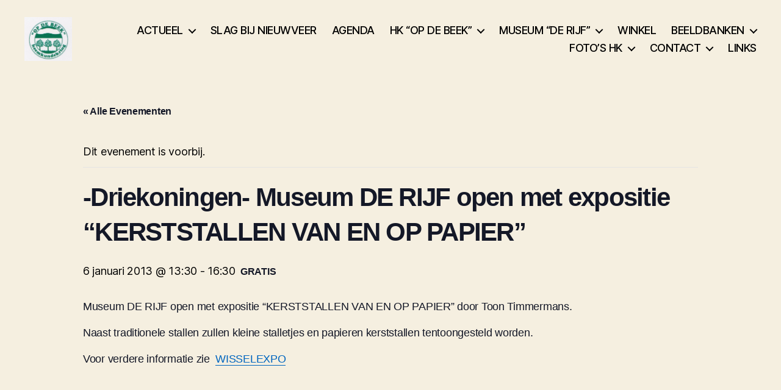

--- FILE ---
content_type: text/html; charset=UTF-8
request_url: https://hk-opdebeek.nl/agenda/museum-de-rijf-open-met-expositie-papieren-kerststallen-3/
body_size: 17458
content:
<!DOCTYPE html>

<html class="no-js" lang="nl-NL">

	<head>

		<meta charset="UTF-8">
		<meta name="viewport" content="width=device-width, initial-scale=1.0">

		<link rel="profile" href="https://gmpg.org/xfn/11">

		<link rel='stylesheet' id='tribe-events-views-v2-bootstrap-datepicker-styles-css' href='https://hk-opdebeek.nl/wp-content/plugins/the-events-calendar/vendor/bootstrap-datepicker/css/bootstrap-datepicker.standalone.min.css?ver=6.15.13' media='all' />
<link rel='stylesheet' id='tec-variables-skeleton-css' href='https://hk-opdebeek.nl/wp-content/plugins/the-events-calendar/common/build/css/variables-skeleton.css?ver=6.10.1' media='all' />
<link rel='stylesheet' id='tec-variables-full-css' href='https://hk-opdebeek.nl/wp-content/plugins/the-events-calendar/common/build/css/variables-full.css?ver=6.10.1' media='all' />
<link rel='stylesheet' id='tribe-common-skeleton-style-css' href='https://hk-opdebeek.nl/wp-content/plugins/the-events-calendar/common/build/css/common-skeleton.css?ver=6.10.1' media='all' />
<link rel='stylesheet' id='tribe-common-full-style-css' href='https://hk-opdebeek.nl/wp-content/plugins/the-events-calendar/common/build/css/common-full.css?ver=6.10.1' media='all' />
<link rel='stylesheet' id='tribe-tooltipster-css-css' href='https://hk-opdebeek.nl/wp-content/plugins/the-events-calendar/common/vendor/tooltipster/tooltipster.bundle.min.css?ver=6.10.1' media='all' />
<link rel='stylesheet' id='tribe-events-views-v2-skeleton-css' href='https://hk-opdebeek.nl/wp-content/plugins/the-events-calendar/build/css/views-skeleton.css?ver=6.15.13' media='all' />
<link rel='stylesheet' id='tribe-events-views-v2-full-css' href='https://hk-opdebeek.nl/wp-content/plugins/the-events-calendar/build/css/views-full.css?ver=6.15.13' media='all' />
<link rel='stylesheet' id='tribe-events-views-v2-print-css' href='https://hk-opdebeek.nl/wp-content/plugins/the-events-calendar/build/css/views-print.css?ver=6.15.13' media='print' />
<meta name='robots' content='index, follow, max-image-preview:large, max-snippet:-1, max-video-preview:-1' />

	<!-- This site is optimized with the Yoast SEO plugin v26.6 - https://yoast.com/wordpress/plugins/seo/ -->
	<title>-Driekoningen-  Museum DE RIJF open met expositie “KERSTSTALLEN VAN EN OP PAPIER” -</title>
	<meta name="description" content="activiteiten in prinsenbeek en omstreken" />
	<link rel="canonical" href="https://hk-opdebeek.nl/agenda/museum-de-rijf-open-met-expositie-papieren-kerststallen-3/" />
	<meta property="og:locale" content="nl_NL" />
	<meta property="og:type" content="article" />
	<meta property="og:title" content="-Driekoningen-  Museum DE RIJF open met expositie “KERSTSTALLEN VAN EN OP PAPIER” -" />
	<meta property="og:description" content="activiteiten in prinsenbeek en omstreken" />
	<meta property="og:url" content="https://hk-opdebeek.nl/agenda/museum-de-rijf-open-met-expositie-papieren-kerststallen-3/" />
	<meta property="article:modified_time" content="2012-12-03T11:58:09+00:00" />
	<script type="application/ld+json" class="yoast-schema-graph">{"@context":"https://schema.org","@graph":[{"@type":"WebPage","@id":"https://hk-opdebeek.nl/agenda/museum-de-rijf-open-met-expositie-papieren-kerststallen-3/","url":"https://hk-opdebeek.nl/agenda/museum-de-rijf-open-met-expositie-papieren-kerststallen-3/","name":"-Driekoningen- Museum DE RIJF open met expositie “KERSTSTALLEN VAN EN OP PAPIER” -","isPartOf":{"@id":"https://hk-opdebeek.nl/#website"},"datePublished":"2012-09-11T09:15:28+00:00","dateModified":"2012-12-03T11:58:09+00:00","description":"activiteiten in prinsenbeek en omstreken","breadcrumb":{"@id":"https://hk-opdebeek.nl/agenda/museum-de-rijf-open-met-expositie-papieren-kerststallen-3/#breadcrumb"},"inLanguage":"nl-NL","potentialAction":[{"@type":"ReadAction","target":["https://hk-opdebeek.nl/agenda/museum-de-rijf-open-met-expositie-papieren-kerststallen-3/"]}]},{"@type":"BreadcrumbList","@id":"https://hk-opdebeek.nl/agenda/museum-de-rijf-open-met-expositie-papieren-kerststallen-3/#breadcrumb","itemListElement":[{"@type":"ListItem","position":1,"name":"Home","item":"https://hk-opdebeek.nl/"},{"@type":"ListItem","position":2,"name":"Evenementen","item":"https://hk-opdebeek.nl/agend/"},{"@type":"ListItem","position":3,"name":"-Driekoningen- Museum DE RIJF open met expositie “KERSTSTALLEN VAN EN OP PAPIER”"}]},{"@type":"WebSite","@id":"https://hk-opdebeek.nl/#website","url":"https://hk-opdebeek.nl/","name":"","description":"","potentialAction":[{"@type":"SearchAction","target":{"@type":"EntryPoint","urlTemplate":"https://hk-opdebeek.nl/?s={search_term_string}"},"query-input":{"@type":"PropertyValueSpecification","valueRequired":true,"valueName":"search_term_string"}}],"inLanguage":"nl-NL"},{"@type":"Event","name":"-Driekoningen-   Museum DE RIJF open met expositie “KERSTSTALLEN VAN EN OP PAPIER”","description":"Museum DE RIJF open met expositie &#8220;KERSTSTALLEN VAN EN OP PAPIER&#8221; door Toon Timmermans. Naast traditionele stallen zullen kleine stalletjes en papieren kerststallen tentoongesteld worden. Voor verdere informatie zie  WISSELEXPO &nbsp; &nbsp; &nbsp;","url":"https://hk-opdebeek.nl/agenda/museum-de-rijf-open-met-expositie-papieren-kerststallen-3/","eventAttendanceMode":"https://schema.org/OfflineEventAttendanceMode","eventStatus":"https://schema.org/EventScheduled","startDate":"2013-01-06T13:30:00+01:00","endDate":"2013-01-06T16:30:00+01:00","location":{"@type":"Place","name":"Museum DE RIJF","description":"","url":"","address":{"@type":"PostalAddress","streetAddress":"Vijverstraat 3","addressLocality":"Prinsenbeek","postalCode":"4841 AT","addressCountry":"Netherlands"},"telephone":"","sameAs":""},"organizer":{"@type":"Person","name":"HKK Op de Beek","description":"","url":"","telephone":"","email":""},"offers":{"@type":"Offer","price":"0","priceCurrency":"USD","url":"https://hk-opdebeek.nl/agenda/museum-de-rijf-open-met-expositie-papieren-kerststallen-3/","category":"primary","availability":"inStock","validFrom":"2012-09-11T00:00:00+00:00"},"@id":"https://hk-opdebeek.nl/agenda/museum-de-rijf-open-met-expositie-papieren-kerststallen-3/#event","mainEntityOfPage":{"@id":"https://hk-opdebeek.nl/agenda/museum-de-rijf-open-met-expositie-papieren-kerststallen-3/"}}]}</script>
	<!-- / Yoast SEO plugin. -->


<link rel='dns-prefetch' href='//fonts.googleapis.com' />
<link rel="alternate" type="application/rss+xml" title=" &raquo; feed" href="https://hk-opdebeek.nl/feed/" />
<link rel="alternate" type="application/rss+xml" title=" &raquo; reacties feed" href="https://hk-opdebeek.nl/comments/feed/" />
<link rel="alternate" type="text/calendar" title=" &raquo; iCal Feed" href="https://hk-opdebeek.nl/agend/?ical=1" />
<link rel="alternate" title="oEmbed (JSON)" type="application/json+oembed" href="https://hk-opdebeek.nl/wp-json/oembed/1.0/embed?url=https%3A%2F%2Fhk-opdebeek.nl%2Fagenda%2Fmuseum-de-rijf-open-met-expositie-papieren-kerststallen-3%2F" />
<link rel="alternate" title="oEmbed (XML)" type="text/xml+oembed" href="https://hk-opdebeek.nl/wp-json/oembed/1.0/embed?url=https%3A%2F%2Fhk-opdebeek.nl%2Fagenda%2Fmuseum-de-rijf-open-met-expositie-papieren-kerststallen-3%2F&#038;format=xml" />
<style id='wp-img-auto-sizes-contain-inline-css'>
img:is([sizes=auto i],[sizes^="auto," i]){contain-intrinsic-size:3000px 1500px}
/*# sourceURL=wp-img-auto-sizes-contain-inline-css */
</style>
<link rel='stylesheet' id='tribe-events-v2-single-skeleton-css' href='https://hk-opdebeek.nl/wp-content/plugins/the-events-calendar/build/css/tribe-events-single-skeleton.css?ver=6.15.13' media='all' />
<link rel='stylesheet' id='tribe-events-v2-single-skeleton-full-css' href='https://hk-opdebeek.nl/wp-content/plugins/the-events-calendar/build/css/tribe-events-single-full.css?ver=6.15.13' media='all' />
<style id='wp-emoji-styles-inline-css'>

	img.wp-smiley, img.emoji {
		display: inline !important;
		border: none !important;
		box-shadow: none !important;
		height: 1em !important;
		width: 1em !important;
		margin: 0 0.07em !important;
		vertical-align: -0.1em !important;
		background: none !important;
		padding: 0 !important;
	}
/*# sourceURL=wp-emoji-styles-inline-css */
</style>
<link rel='stylesheet' id='wp-block-library-css' href='https://hk-opdebeek.nl/wp-includes/css/dist/block-library/style.min.css?ver=a602c8a55940dbb88d1d27ad41f494a3' media='all' />
<style id='global-styles-inline-css'>
:root{--wp--preset--aspect-ratio--square: 1;--wp--preset--aspect-ratio--4-3: 4/3;--wp--preset--aspect-ratio--3-4: 3/4;--wp--preset--aspect-ratio--3-2: 3/2;--wp--preset--aspect-ratio--2-3: 2/3;--wp--preset--aspect-ratio--16-9: 16/9;--wp--preset--aspect-ratio--9-16: 9/16;--wp--preset--color--black: #000000;--wp--preset--color--cyan-bluish-gray: #abb8c3;--wp--preset--color--white: #ffffff;--wp--preset--color--pale-pink: #f78da7;--wp--preset--color--vivid-red: #cf2e2e;--wp--preset--color--luminous-vivid-orange: #ff6900;--wp--preset--color--luminous-vivid-amber: #fcb900;--wp--preset--color--light-green-cyan: #7bdcb5;--wp--preset--color--vivid-green-cyan: #00d084;--wp--preset--color--pale-cyan-blue: #8ed1fc;--wp--preset--color--vivid-cyan-blue: #0693e3;--wp--preset--color--vivid-purple: #9b51e0;--wp--preset--color--accent: #d61347;--wp--preset--color--primary: #000000;--wp--preset--color--secondary: #69603e;--wp--preset--color--subtle-background: #d7cfab;--wp--preset--color--background: #f5efe0;--wp--preset--gradient--vivid-cyan-blue-to-vivid-purple: linear-gradient(135deg,rgb(6,147,227) 0%,rgb(155,81,224) 100%);--wp--preset--gradient--light-green-cyan-to-vivid-green-cyan: linear-gradient(135deg,rgb(122,220,180) 0%,rgb(0,208,130) 100%);--wp--preset--gradient--luminous-vivid-amber-to-luminous-vivid-orange: linear-gradient(135deg,rgb(252,185,0) 0%,rgb(255,105,0) 100%);--wp--preset--gradient--luminous-vivid-orange-to-vivid-red: linear-gradient(135deg,rgb(255,105,0) 0%,rgb(207,46,46) 100%);--wp--preset--gradient--very-light-gray-to-cyan-bluish-gray: linear-gradient(135deg,rgb(238,238,238) 0%,rgb(169,184,195) 100%);--wp--preset--gradient--cool-to-warm-spectrum: linear-gradient(135deg,rgb(74,234,220) 0%,rgb(151,120,209) 20%,rgb(207,42,186) 40%,rgb(238,44,130) 60%,rgb(251,105,98) 80%,rgb(254,248,76) 100%);--wp--preset--gradient--blush-light-purple: linear-gradient(135deg,rgb(255,206,236) 0%,rgb(152,150,240) 100%);--wp--preset--gradient--blush-bordeaux: linear-gradient(135deg,rgb(254,205,165) 0%,rgb(254,45,45) 50%,rgb(107,0,62) 100%);--wp--preset--gradient--luminous-dusk: linear-gradient(135deg,rgb(255,203,112) 0%,rgb(199,81,192) 50%,rgb(65,88,208) 100%);--wp--preset--gradient--pale-ocean: linear-gradient(135deg,rgb(255,245,203) 0%,rgb(182,227,212) 50%,rgb(51,167,181) 100%);--wp--preset--gradient--electric-grass: linear-gradient(135deg,rgb(202,248,128) 0%,rgb(113,206,126) 100%);--wp--preset--gradient--midnight: linear-gradient(135deg,rgb(2,3,129) 0%,rgb(40,116,252) 100%);--wp--preset--font-size--small: 18px;--wp--preset--font-size--medium: 20px;--wp--preset--font-size--large: 26.25px;--wp--preset--font-size--x-large: 42px;--wp--preset--font-size--normal: 21px;--wp--preset--font-size--larger: 32px;--wp--preset--spacing--20: 0.44rem;--wp--preset--spacing--30: 0.67rem;--wp--preset--spacing--40: 1rem;--wp--preset--spacing--50: 1.5rem;--wp--preset--spacing--60: 2.25rem;--wp--preset--spacing--70: 3.38rem;--wp--preset--spacing--80: 5.06rem;--wp--preset--shadow--natural: 6px 6px 9px rgba(0, 0, 0, 0.2);--wp--preset--shadow--deep: 12px 12px 50px rgba(0, 0, 0, 0.4);--wp--preset--shadow--sharp: 6px 6px 0px rgba(0, 0, 0, 0.2);--wp--preset--shadow--outlined: 6px 6px 0px -3px rgb(255, 255, 255), 6px 6px rgb(0, 0, 0);--wp--preset--shadow--crisp: 6px 6px 0px rgb(0, 0, 0);}:where(.is-layout-flex){gap: 0.5em;}:where(.is-layout-grid){gap: 0.5em;}body .is-layout-flex{display: flex;}.is-layout-flex{flex-wrap: wrap;align-items: center;}.is-layout-flex > :is(*, div){margin: 0;}body .is-layout-grid{display: grid;}.is-layout-grid > :is(*, div){margin: 0;}:where(.wp-block-columns.is-layout-flex){gap: 2em;}:where(.wp-block-columns.is-layout-grid){gap: 2em;}:where(.wp-block-post-template.is-layout-flex){gap: 1.25em;}:where(.wp-block-post-template.is-layout-grid){gap: 1.25em;}.has-black-color{color: var(--wp--preset--color--black) !important;}.has-cyan-bluish-gray-color{color: var(--wp--preset--color--cyan-bluish-gray) !important;}.has-white-color{color: var(--wp--preset--color--white) !important;}.has-pale-pink-color{color: var(--wp--preset--color--pale-pink) !important;}.has-vivid-red-color{color: var(--wp--preset--color--vivid-red) !important;}.has-luminous-vivid-orange-color{color: var(--wp--preset--color--luminous-vivid-orange) !important;}.has-luminous-vivid-amber-color{color: var(--wp--preset--color--luminous-vivid-amber) !important;}.has-light-green-cyan-color{color: var(--wp--preset--color--light-green-cyan) !important;}.has-vivid-green-cyan-color{color: var(--wp--preset--color--vivid-green-cyan) !important;}.has-pale-cyan-blue-color{color: var(--wp--preset--color--pale-cyan-blue) !important;}.has-vivid-cyan-blue-color{color: var(--wp--preset--color--vivid-cyan-blue) !important;}.has-vivid-purple-color{color: var(--wp--preset--color--vivid-purple) !important;}.has-black-background-color{background-color: var(--wp--preset--color--black) !important;}.has-cyan-bluish-gray-background-color{background-color: var(--wp--preset--color--cyan-bluish-gray) !important;}.has-white-background-color{background-color: var(--wp--preset--color--white) !important;}.has-pale-pink-background-color{background-color: var(--wp--preset--color--pale-pink) !important;}.has-vivid-red-background-color{background-color: var(--wp--preset--color--vivid-red) !important;}.has-luminous-vivid-orange-background-color{background-color: var(--wp--preset--color--luminous-vivid-orange) !important;}.has-luminous-vivid-amber-background-color{background-color: var(--wp--preset--color--luminous-vivid-amber) !important;}.has-light-green-cyan-background-color{background-color: var(--wp--preset--color--light-green-cyan) !important;}.has-vivid-green-cyan-background-color{background-color: var(--wp--preset--color--vivid-green-cyan) !important;}.has-pale-cyan-blue-background-color{background-color: var(--wp--preset--color--pale-cyan-blue) !important;}.has-vivid-cyan-blue-background-color{background-color: var(--wp--preset--color--vivid-cyan-blue) !important;}.has-vivid-purple-background-color{background-color: var(--wp--preset--color--vivid-purple) !important;}.has-black-border-color{border-color: var(--wp--preset--color--black) !important;}.has-cyan-bluish-gray-border-color{border-color: var(--wp--preset--color--cyan-bluish-gray) !important;}.has-white-border-color{border-color: var(--wp--preset--color--white) !important;}.has-pale-pink-border-color{border-color: var(--wp--preset--color--pale-pink) !important;}.has-vivid-red-border-color{border-color: var(--wp--preset--color--vivid-red) !important;}.has-luminous-vivid-orange-border-color{border-color: var(--wp--preset--color--luminous-vivid-orange) !important;}.has-luminous-vivid-amber-border-color{border-color: var(--wp--preset--color--luminous-vivid-amber) !important;}.has-light-green-cyan-border-color{border-color: var(--wp--preset--color--light-green-cyan) !important;}.has-vivid-green-cyan-border-color{border-color: var(--wp--preset--color--vivid-green-cyan) !important;}.has-pale-cyan-blue-border-color{border-color: var(--wp--preset--color--pale-cyan-blue) !important;}.has-vivid-cyan-blue-border-color{border-color: var(--wp--preset--color--vivid-cyan-blue) !important;}.has-vivid-purple-border-color{border-color: var(--wp--preset--color--vivid-purple) !important;}.has-vivid-cyan-blue-to-vivid-purple-gradient-background{background: var(--wp--preset--gradient--vivid-cyan-blue-to-vivid-purple) !important;}.has-light-green-cyan-to-vivid-green-cyan-gradient-background{background: var(--wp--preset--gradient--light-green-cyan-to-vivid-green-cyan) !important;}.has-luminous-vivid-amber-to-luminous-vivid-orange-gradient-background{background: var(--wp--preset--gradient--luminous-vivid-amber-to-luminous-vivid-orange) !important;}.has-luminous-vivid-orange-to-vivid-red-gradient-background{background: var(--wp--preset--gradient--luminous-vivid-orange-to-vivid-red) !important;}.has-very-light-gray-to-cyan-bluish-gray-gradient-background{background: var(--wp--preset--gradient--very-light-gray-to-cyan-bluish-gray) !important;}.has-cool-to-warm-spectrum-gradient-background{background: var(--wp--preset--gradient--cool-to-warm-spectrum) !important;}.has-blush-light-purple-gradient-background{background: var(--wp--preset--gradient--blush-light-purple) !important;}.has-blush-bordeaux-gradient-background{background: var(--wp--preset--gradient--blush-bordeaux) !important;}.has-luminous-dusk-gradient-background{background: var(--wp--preset--gradient--luminous-dusk) !important;}.has-pale-ocean-gradient-background{background: var(--wp--preset--gradient--pale-ocean) !important;}.has-electric-grass-gradient-background{background: var(--wp--preset--gradient--electric-grass) !important;}.has-midnight-gradient-background{background: var(--wp--preset--gradient--midnight) !important;}.has-small-font-size{font-size: var(--wp--preset--font-size--small) !important;}.has-medium-font-size{font-size: var(--wp--preset--font-size--medium) !important;}.has-large-font-size{font-size: var(--wp--preset--font-size--large) !important;}.has-x-large-font-size{font-size: var(--wp--preset--font-size--x-large) !important;}
/*# sourceURL=global-styles-inline-css */
</style>

<style id='classic-theme-styles-inline-css'>
/*! This file is auto-generated */
.wp-block-button__link{color:#fff;background-color:#32373c;border-radius:9999px;box-shadow:none;text-decoration:none;padding:calc(.667em + 2px) calc(1.333em + 2px);font-size:1.125em}.wp-block-file__button{background:#32373c;color:#fff;text-decoration:none}
/*# sourceURL=/wp-includes/css/classic-themes.min.css */
</style>
<link rel='stylesheet' id='wc-shortcodes-style-css' href='https://hk-opdebeek.nl/wp-content/plugins/wc-shortcodes/public/assets/css/style.css?ver=3.46' media='all' />
<link rel='stylesheet' id='twentytwenty-style-css' href='https://hk-opdebeek.nl/wp-content/themes/twentytwenty/style.css?ver=3.0' media='all' />
<style id='twentytwenty-style-inline-css'>
.color-accent,.color-accent-hover:hover,.color-accent-hover:focus,:root .has-accent-color,.has-drop-cap:not(:focus):first-letter,.wp-block-button.is-style-outline,a { color: #d61347; }blockquote,.border-color-accent,.border-color-accent-hover:hover,.border-color-accent-hover:focus { border-color: #d61347; }button,.button,.faux-button,.wp-block-button__link,.wp-block-file .wp-block-file__button,input[type="button"],input[type="reset"],input[type="submit"],.bg-accent,.bg-accent-hover:hover,.bg-accent-hover:focus,:root .has-accent-background-color,.comment-reply-link { background-color: #d61347; }.fill-children-accent,.fill-children-accent * { fill: #d61347; }:root .has-background-color,button,.button,.faux-button,.wp-block-button__link,.wp-block-file__button,input[type="button"],input[type="reset"],input[type="submit"],.wp-block-button,.comment-reply-link,.has-background.has-primary-background-color:not(.has-text-color),.has-background.has-primary-background-color *:not(.has-text-color),.has-background.has-accent-background-color:not(.has-text-color),.has-background.has-accent-background-color *:not(.has-text-color) { color: #f5efe0; }:root .has-background-background-color { background-color: #f5efe0; }body,.entry-title a,:root .has-primary-color { color: #000000; }:root .has-primary-background-color { background-color: #000000; }cite,figcaption,.wp-caption-text,.post-meta,.entry-content .wp-block-archives li,.entry-content .wp-block-categories li,.entry-content .wp-block-latest-posts li,.wp-block-latest-comments__comment-date,.wp-block-latest-posts__post-date,.wp-block-embed figcaption,.wp-block-image figcaption,.wp-block-pullquote cite,.comment-metadata,.comment-respond .comment-notes,.comment-respond .logged-in-as,.pagination .dots,.entry-content hr:not(.has-background),hr.styled-separator,:root .has-secondary-color { color: #69603e; }:root .has-secondary-background-color { background-color: #69603e; }pre,fieldset,input,textarea,table,table *,hr { border-color: #d7cfab; }caption,code,code,kbd,samp,.wp-block-table.is-style-stripes tbody tr:nth-child(odd),:root .has-subtle-background-background-color { background-color: #d7cfab; }.wp-block-table.is-style-stripes { border-bottom-color: #d7cfab; }.wp-block-latest-posts.is-grid li { border-top-color: #d7cfab; }:root .has-subtle-background-color { color: #d7cfab; }body:not(.overlay-header) .primary-menu > li > a,body:not(.overlay-header) .primary-menu > li > .icon,.modal-menu a,.footer-menu a, .footer-widgets a:where(:not(.wp-block-button__link)),#site-footer .wp-block-button.is-style-outline,.wp-block-pullquote:before,.singular:not(.overlay-header) .entry-header a,.archive-header a,.header-footer-group .color-accent,.header-footer-group .color-accent-hover:hover { color: #d61347; }.social-icons a,#site-footer button:not(.toggle),#site-footer .button,#site-footer .faux-button,#site-footer .wp-block-button__link,#site-footer .wp-block-file__button,#site-footer input[type="button"],#site-footer input[type="reset"],#site-footer input[type="submit"] { background-color: #d61347; }.social-icons a,body:not(.overlay-header) .primary-menu ul,.header-footer-group button,.header-footer-group .button,.header-footer-group .faux-button,.header-footer-group .wp-block-button:not(.is-style-outline) .wp-block-button__link,.header-footer-group .wp-block-file__button,.header-footer-group input[type="button"],.header-footer-group input[type="reset"],.header-footer-group input[type="submit"] { color: #f5efe0; }#site-header,.footer-nav-widgets-wrapper,#site-footer,.menu-modal,.menu-modal-inner,.search-modal-inner,.archive-header,.singular .entry-header,.singular .featured-media:before,.wp-block-pullquote:before { background-color: #f5efe0; }.header-footer-group,body:not(.overlay-header) #site-header .toggle,.menu-modal .toggle { color: #000000; }body:not(.overlay-header) .primary-menu ul { background-color: #000000; }body:not(.overlay-header) .primary-menu > li > ul:after { border-bottom-color: #000000; }body:not(.overlay-header) .primary-menu ul ul:after { border-left-color: #000000; }.site-description,body:not(.overlay-header) .toggle-inner .toggle-text,.widget .post-date,.widget .rss-date,.widget_archive li,.widget_categories li,.widget cite,.widget_pages li,.widget_meta li,.widget_nav_menu li,.powered-by-wordpress,.footer-credits .privacy-policy,.to-the-top,.singular .entry-header .post-meta,.singular:not(.overlay-header) .entry-header .post-meta a { color: #69603e; }.header-footer-group pre,.header-footer-group fieldset,.header-footer-group input,.header-footer-group textarea,.header-footer-group table,.header-footer-group table *,.footer-nav-widgets-wrapper,#site-footer,.menu-modal nav *,.footer-widgets-outer-wrapper,.footer-top { border-color: #d7cfab; }.header-footer-group table caption,body:not(.overlay-header) .header-inner .toggle-wrapper::before { background-color: #d7cfab; }
/*# sourceURL=twentytwenty-style-inline-css */
</style>
<link rel='stylesheet' id='twentytwenty-fonts-css' href='https://hk-opdebeek.nl/wp-content/themes/twentytwenty/assets/css/font-inter.css?ver=3.0' media='all' />
<link rel='stylesheet' id='twentytwenty-print-style-css' href='https://hk-opdebeek.nl/wp-content/themes/twentytwenty/print.css?ver=3.0' media='print' />
<link rel='stylesheet' id='slb_core-css' href='https://hk-opdebeek.nl/wp-content/plugins/simple-lightbox/client/css/app.css?ver=2.9.4' media='all' />
<link rel='stylesheet' id='mm-compiled-options-mobmenu-css' href='https://hk-opdebeek.nl/wp-content/uploads/dynamic-mobmenu.css?ver=2.8.8-503' media='all' />
<link rel='stylesheet' id='mm-google-webfont-dosis-css' href='//fonts.googleapis.com/css?family=Dosis%3Ainherit%2C400&#038;subset=latin%2Clatin-ext&#038;ver=6.9' media='all' />
<link rel='stylesheet' id='cssmobmenu-icons-css' href='https://hk-opdebeek.nl/wp-content/plugins/mobile-menu/includes/css/mobmenu-icons.css?ver=a602c8a55940dbb88d1d27ad41f494a3' media='all' />
<link rel='stylesheet' id='cssmobmenu-css' href='https://hk-opdebeek.nl/wp-content/plugins/mobile-menu/includes/css/mobmenu.css?ver=2.8.8' media='all' />
<link rel='stylesheet' id='wordpresscanvas-font-awesome-css' href='https://hk-opdebeek.nl/wp-content/plugins/wc-shortcodes/public/assets/css/font-awesome.min.css?ver=4.7.0' media='all' />
<link rel='stylesheet' id='myStyleSheets-css' href='https://hk-opdebeek.nl/wp-content/plugins/simple-tinymce-button-upgrade/josh-font-style.css?ver=a602c8a55940dbb88d1d27ad41f494a3' media='all' />
<script src="https://hk-opdebeek.nl/wp-includes/js/jquery/jquery.min.js?ver=3.7.1" id="jquery-core-js"></script>
<script src="https://hk-opdebeek.nl/wp-includes/js/jquery/jquery-migrate.min.js?ver=3.4.1" id="jquery-migrate-js"></script>
<script src="https://hk-opdebeek.nl/wp-content/plugins/the-events-calendar/common/build/js/tribe-common.js?ver=9c44e11f3503a33e9540" id="tribe-common-js"></script>
<script src="https://hk-opdebeek.nl/wp-content/plugins/the-events-calendar/build/js/views/breakpoints.js?ver=4208de2df2852e0b91ec" id="tribe-events-views-v2-breakpoints-js"></script>
<script src="https://hk-opdebeek.nl/wp-content/themes/twentytwenty/assets/js/index.js?ver=3.0" id="twentytwenty-js-js" defer data-wp-strategy="defer"></script>
<script src="https://hk-opdebeek.nl/wp-content/plugins/mobile-menu/includes/js/mobmenu.js?ver=2.8.8" id="mobmenujs-js"></script>
<link rel="https://api.w.org/" href="https://hk-opdebeek.nl/wp-json/" /><link rel="alternate" title="JSON" type="application/json" href="https://hk-opdebeek.nl/wp-json/wp/v2/tribe_events/2187" /><!-- begin nextgen-smooth scripts -->
          <script type="text/javascript"  src="https://hk-opdebeek.nl/wp-content/plugins/nextgen-smooth-gallery/SmoothGallery/scripts/mootools.v1.11.js"></script>
          <script type="text/javascript"  src="https://hk-opdebeek.nl/wp-content/plugins/nextgen-smooth-gallery/SmoothGallery/scripts/jd.gallery.js"></script>
          <script type="text/javascript"  src="https://hk-opdebeek.nl/wp-content/plugins/nextgen-smooth-gallery/SmoothGallery/scripts/jd.gallery.transitions.js"></script>          
          <link   type="text/css"        href="https://hk-opdebeek.nl/wp-content/plugins/nextgen-smooth-gallery/SmoothGallery/css/jd.gallery.css" rel="stylesheet" media="screen" />
        <!-- end nextgen-smooth scripts -->
       <meta name="tec-api-version" content="v1"><meta name="tec-api-origin" content="https://hk-opdebeek.nl"><link rel="alternate" href="https://hk-opdebeek.nl/wp-json/tribe/events/v1/events/2187" /><!-- Analytics by WP Statistics - https://wp-statistics.com -->
<script>
document.documentElement.className = document.documentElement.className.replace( 'no-js', 'js' );
//# sourceURL=twentytwenty_no_js_class
</script>
<link rel="icon" href="https://hk-opdebeek.nl/wp-content/uploads/001-logo-HeemKundeKring-HKK1-145x150.jpg" sizes="32x32" />
<link rel="icon" href="https://hk-opdebeek.nl/wp-content/uploads/001-logo-HeemKundeKring-HKK1.jpg" sizes="192x192" />
<link rel="apple-touch-icon" href="https://hk-opdebeek.nl/wp-content/uploads/001-logo-HeemKundeKring-HKK1.jpg" />
<meta name="msapplication-TileImage" content="https://hk-opdebeek.nl/wp-content/uploads/001-logo-HeemKundeKring-HKK1.jpg" />

	</head>

	<body data-rsssl=1 class="wp-singular tribe_events-template-default single single-tribe_events postid-2187 wp-custom-logo wp-embed-responsive wp-theme-twentytwenty tribe-theme-twentytwenty tribe-events-page-template tribe-no-js tribe-filter-live wc-shortcodes-font-awesome-enabled singular missing-post-thumbnail has-single-pagination not-showing-comments show-avatars footer-top-visible reduced-spacing mob-menu-slideout-over events-single tribe-events-style-full tribe-events-style-theme">

		<a class="skip-link screen-reader-text" href="#site-content">Ga naar de inhoud</a>
		<header id="site-header" class="header-footer-group">

			<div class="header-inner section-inner">

				<div class="header-titles-wrapper">

					
					<div class="header-titles">

						<div class="site-logo faux-heading"><a href="https://hk-opdebeek.nl/" class="custom-logo-link" rel="home"><img width="320" height="298" src="https://hk-opdebeek.nl/wp-content/uploads/000-logo-groen-HKK-2.jpg" class="custom-logo" alt="" decoding="async" fetchpriority="high" srcset="https://hk-opdebeek.nl/wp-content/uploads/000-logo-groen-HKK-2.jpg 320w, https://hk-opdebeek.nl/wp-content/uploads/000-logo-groen-HKK-2-300x279.jpg 300w" sizes="(max-width: 320px) 100vw, 320px" /></a><span class="screen-reader-text"></span></div>
					</div><!-- .header-titles -->

					<button class="toggle nav-toggle mobile-nav-toggle" data-toggle-target=".menu-modal"  data-toggle-body-class="showing-menu-modal" aria-expanded="false" data-set-focus=".close-nav-toggle">
						<span class="toggle-inner">
							<span class="toggle-icon">
								<svg class="svg-icon" aria-hidden="true" role="img" focusable="false" xmlns="http://www.w3.org/2000/svg" width="26" height="7" viewBox="0 0 26 7"><path fill-rule="evenodd" d="M332.5,45 C330.567003,45 329,43.4329966 329,41.5 C329,39.5670034 330.567003,38 332.5,38 C334.432997,38 336,39.5670034 336,41.5 C336,43.4329966 334.432997,45 332.5,45 Z M342,45 C340.067003,45 338.5,43.4329966 338.5,41.5 C338.5,39.5670034 340.067003,38 342,38 C343.932997,38 345.5,39.5670034 345.5,41.5 C345.5,43.4329966 343.932997,45 342,45 Z M351.5,45 C349.567003,45 348,43.4329966 348,41.5 C348,39.5670034 349.567003,38 351.5,38 C353.432997,38 355,39.5670034 355,41.5 C355,43.4329966 353.432997,45 351.5,45 Z" transform="translate(-329 -38)" /></svg>							</span>
							<span class="toggle-text">Menu</span>
						</span>
					</button><!-- .nav-toggle -->

				</div><!-- .header-titles-wrapper -->

				<div class="header-navigation-wrapper">

					
							<nav class="primary-menu-wrapper" aria-label="Horizontaal">

								<ul class="primary-menu reset-list-style">

								<li id="menu-item-15657" class="menu-item menu-item-type-custom menu-item-object-custom menu-item-has-children menu-item-15657"><a href="https://hk-opdebeek.nl/activiteiten/">ACTUEEL</a><span class="icon"></span>
<ul class="sub-menu">
	<li id="menu-item-11388" class="menu-item menu-item-type-post_type menu-item-object-page menu-item-11388"><a href="https://hk-opdebeek.nl/activiteiten/">NIEUWS</a></li>
	<li id="menu-item-11611" class="menu-item menu-item-type-post_type menu-item-object-page menu-item-11611"><a href="https://hk-opdebeek.nl/activiteiten-2/">ACTIVITEITEN</a></li>
	<li id="menu-item-14006" class="menu-item menu-item-type-post_type menu-item-object-page menu-item-14006"><a href="https://hk-opdebeek.nl/podcasts/">PODCASTS</a></li>
	<li id="menu-item-5766" class="menu-item menu-item-type-post_type menu-item-object-page menu-item-5766"><a href="https://hk-opdebeek.nl/wandel-fietsroutes/">FIETSROUTES</a></li>
	<li id="menu-item-11577" class="menu-item menu-item-type-post_type menu-item-object-page menu-item-11577"><a href="https://hk-opdebeek.nl/wandelroutes/">WANDELROUTES</a></li>
</ul>
</li>
<li id="menu-item-15279" class="menu-item menu-item-type-post_type menu-item-object-page menu-item-15279"><a href="https://hk-opdebeek.nl/monument-nieuwveer/">SLAG BIJ NIEUWVEER</a></li>
<li id="menu-item-3357" class="menu-item menu-item-type-post_type menu-item-object-page menu-item-3357"><a href="https://hk-opdebeek.nl/agenda/">AGENDA</a></li>
<li id="menu-item-14446" class="menu-item menu-item-type-post_type menu-item-object-page menu-item-has-children menu-item-14446"><a href="https://hk-opdebeek.nl/hk-op-de-beek/">HK “OP DE BEEK”</a><span class="icon"></span>
<ul class="sub-menu">
	<li id="menu-item-5774" class="menu-item menu-item-type-post_type menu-item-object-page menu-item-5774"><a href="https://hk-opdebeek.nl/organisatie/">HEEMKUNDEKRING</a></li>
	<li id="menu-item-5763" class="menu-item menu-item-type-post_type menu-item-object-page menu-item-5763"><a href="https://hk-opdebeek.nl/bestuur/">BESTUUR</a></li>
	<li id="menu-item-5765" class="menu-item menu-item-type-post_type menu-item-object-page menu-item-5765"><a href="https://hk-opdebeek.nl/de-klepel/">DE KLEPEL</a></li>
	<li id="menu-item-5771" class="menu-item menu-item-type-post_type menu-item-object-page menu-item-5771"><a href="https://hk-opdebeek.nl/klepel-1-tm-60/">KLEPEL 1 t/m 60</a></li>
	<li id="menu-item-5777" class="menu-item menu-item-type-post_type menu-item-object-page menu-item-5777"><a href="https://hk-opdebeek.nl/werkgroepen/">WERKGROEPEN</a></li>
	<li id="menu-item-9737" class="menu-item menu-item-type-post_type menu-item-object-page menu-item-9737"><a href="https://hk-opdebeek.nl/archief/">ARCHIEF</a></li>
	<li id="menu-item-2165" class="menu-item menu-item-type-post_type menu-item-object-page menu-item-2165"><a href="https://hk-opdebeek.nl/kroniek-prinsenbeek/">KRONIEK PRINSENBEEK</a></li>
	<li id="menu-item-5776" class="menu-item menu-item-type-post_type menu-item-object-page menu-item-5776"><a href="https://hk-opdebeek.nl/volkslied/">VOLKSLIED</a></li>
	<li id="menu-item-6395" class="menu-item menu-item-type-post_type menu-item-object-page menu-item-6395"><a href="https://hk-opdebeek.nl/jaarstukken/">JAARSTUKKEN</a></li>
	<li id="menu-item-6393" class="menu-item menu-item-type-post_type menu-item-object-page menu-item-6393"><a href="https://hk-opdebeek.nl/jaarstukken-2012/">JAARVERSLAGEN</a></li>
	<li id="menu-item-9684" class="menu-item menu-item-type-post_type menu-item-object-page menu-item-9684"><a href="https://hk-opdebeek.nl/anbi-2/">ANBI</a></li>
</ul>
</li>
<li id="menu-item-14324" class="menu-item menu-item-type-post_type menu-item-object-page menu-item-has-children menu-item-14324"><a href="https://hk-opdebeek.nl/museum-de-rijf/">MUSEUM “DE RIJF”</a><span class="icon"></span>
<ul class="sub-menu">
	<li id="menu-item-9691" class="menu-item menu-item-type-post_type menu-item-object-page menu-item-9691"><a href="https://hk-opdebeek.nl/museum-de-rijf-2/">MUSEUM DE RIJF</a></li>
	<li id="menu-item-13390" class="menu-item menu-item-type-post_type menu-item-object-page menu-item-13390"><a href="https://hk-opdebeek.nl/bikse-kruidenhof/">BIKSE KRUIDENHOF</a></li>
	<li id="menu-item-9697" class="menu-item menu-item-type-post_type menu-item-object-page menu-item-9697"><a href="https://hk-opdebeek.nl/reserveringen/">GROEPSBEZOEK</a></li>
	<li id="menu-item-9694" class="menu-item menu-item-type-post_type menu-item-object-page menu-item-9694"><a href="https://hk-opdebeek.nl/verhuizing-museum-rijf/">VERHUIZING</a></li>
	<li id="menu-item-9685" class="menu-item menu-item-type-post_type menu-item-object-page menu-item-9685"><a href="https://hk-opdebeek.nl/heropening-museum-rijf/">HEROPENING</a></li>
	<li id="menu-item-15693" class="menu-item menu-item-type-post_type menu-item-object-page menu-item-15693"><a href="https://hk-opdebeek.nl/winterse-beelden-2025-2026/">FOTOS</a></li>
</ul>
</li>
<li id="menu-item-5778" class="menu-item menu-item-type-post_type menu-item-object-page menu-item-5778"><a href="https://hk-opdebeek.nl/verkoop-spullen/">WINKEL</a></li>
<li id="menu-item-14299" class="menu-item menu-item-type-post_type menu-item-object-page menu-item-has-children menu-item-14299"><a href="https://hk-opdebeek.nl/beeldbanken-2/">BEELDBANKEN</a><span class="icon"></span>
<ul class="sub-menu">
	<li id="menu-item-14351" class="menu-item menu-item-type-post_type menu-item-object-page menu-item-14351"><a href="https://hk-opdebeek.nl/audio/">BEELDBANK AUDIO</a></li>
	<li id="menu-item-14310" class="menu-item menu-item-type-post_type menu-item-object-page menu-item-14310"><a href="https://hk-opdebeek.nl/bibliotheek/">BEELDBANK BIBLIOTHEEK</a></li>
	<li id="menu-item-7163" class="menu-item menu-item-type-post_type menu-item-object-page menu-item-7163"><a href="https://hk-opdebeek.nl/bidprentjes/">BEELDBANK BIDPRENTJES</a></li>
	<li id="menu-item-14352" class="menu-item menu-item-type-post_type menu-item-object-page menu-item-14352"><a href="https://hk-opdebeek.nl/film/">BEELDBANK FILM</a></li>
	<li id="menu-item-14440" class="menu-item menu-item-type-post_type menu-item-object-page menu-item-14440"><a href="https://hk-opdebeek.nl/beeldbank-fotos/">BEELDBANK FOTO’S</a></li>
	<li id="menu-item-14341" class="menu-item menu-item-type-post_type menu-item-object-page menu-item-14341"><a href="https://hk-opdebeek.nl/museumcollectie/">BEELDBANK MUSEUMCOLLECTIE</a></li>
</ul>
</li>
<li id="menu-item-14447" class="menu-item menu-item-type-post_type menu-item-object-page menu-item-has-children menu-item-14447"><a href="https://hk-opdebeek.nl/fotos-hk/">FOTO’S HK</a><span class="icon"></span>
<ul class="sub-menu">
	<li id="menu-item-14457" class="menu-item menu-item-type-post_type menu-item-object-page menu-item-14457"><a href="https://hk-opdebeek.nl/terugblik-fotos-2024/">TERUGBLIK/FOTO’S 2024</a></li>
	<li id="menu-item-14458" class="menu-item menu-item-type-post_type menu-item-object-page menu-item-14458"><a href="https://hk-opdebeek.nl/terugblik-fotos-2023/">TERUGBLIK/FOTO’S 2023</a></li>
	<li id="menu-item-14459" class="menu-item menu-item-type-post_type menu-item-object-page menu-item-14459"><a href="https://hk-opdebeek.nl/terugblik-fotos-2022/">TERUGBLIK/FOTO’S 2022</a></li>
	<li id="menu-item-13079" class="menu-item menu-item-type-post_type menu-item-object-page menu-item-13079"><a href="https://hk-opdebeek.nl/terugblik-fotos-2021/">TERUGBLIK/FOTO’S 2021</a></li>
	<li id="menu-item-11892" class="menu-item menu-item-type-post_type menu-item-object-page menu-item-11892"><a href="https://hk-opdebeek.nl/terugblik-fotos-2020/">TERUGBLIK/FOTO’S 2020</a></li>
	<li id="menu-item-10772" class="menu-item menu-item-type-post_type menu-item-object-page menu-item-10772"><a href="https://hk-opdebeek.nl/terugblik-fotos-2019/">TERUGBLIK/FOTO’S 2019</a></li>
	<li id="menu-item-9120" class="menu-item menu-item-type-post_type menu-item-object-page menu-item-9120"><a href="https://hk-opdebeek.nl/terugblikfotos-2018/">TERUGBLIK/FOTO’S 2018</a></li>
	<li id="menu-item-6478" class="menu-item menu-item-type-post_type menu-item-object-page menu-item-6478"><a href="https://hk-opdebeek.nl/terugblik/">TERUGBLIK/FOTO’S 2017</a></li>
	<li id="menu-item-7860" class="menu-item menu-item-type-post_type menu-item-object-page menu-item-7860"><a href="https://hk-opdebeek.nl/terugblik-2016/">TERUGBLIK/FOTO’S 2016</a></li>
	<li id="menu-item-7933" class="menu-item menu-item-type-post_type menu-item-object-page menu-item-7933"><a href="https://hk-opdebeek.nl/terugblikfotos-2015/">TERUGBLIK/FOTO’S 2015</a></li>
	<li id="menu-item-7934" class="menu-item menu-item-type-post_type menu-item-object-page menu-item-7934"><a href="https://hk-opdebeek.nl/terugblikfotos-2014/">TERUGBLIK/FOTO’S 2014</a></li>
	<li id="menu-item-8018" class="menu-item menu-item-type-post_type menu-item-object-page menu-item-8018"><a href="https://hk-opdebeek.nl/terugblikfotos-2013/">TERUGBLIK/FOTO’S 2013</a></li>
	<li id="menu-item-10308" class="menu-item menu-item-type-post_type menu-item-object-page menu-item-10308"><a href="https://hk-opdebeek.nl/terugblikfotos-2012/">TERUGBLIK/FOTO’S 2012</a></li>
</ul>
</li>
<li id="menu-item-14328" class="menu-item menu-item-type-post_type menu-item-object-page menu-item-has-children menu-item-14328"><a href="https://hk-opdebeek.nl/actueel/">CONTACT</a><span class="icon"></span>
<ul class="sub-menu">
	<li id="menu-item-9813" class="menu-item menu-item-type-post_type menu-item-object-page menu-item-9813"><a href="https://hk-opdebeek.nl/contact-gegevens/">CONTACT</a></li>
	<li id="menu-item-6389" class="menu-item menu-item-type-post_type menu-item-object-page menu-item-6389"><a href="https://hk-opdebeek.nl/vereniging-op-de-beek/">LID WORDEN</a></li>
</ul>
</li>
<li id="menu-item-6390" class="menu-item menu-item-type-post_type menu-item-object-page menu-item-6390"><a href="https://hk-opdebeek.nl/links-2/">LINKS</a></li>

								</ul>

							</nav><!-- .primary-menu-wrapper -->

						
				</div><!-- .header-navigation-wrapper -->

			</div><!-- .header-inner -->

			
		</header><!-- #site-header -->

		
<div class="menu-modal cover-modal header-footer-group" data-modal-target-string=".menu-modal">

	<div class="menu-modal-inner modal-inner">

		<div class="menu-wrapper section-inner">

			<div class="menu-top">

				<button class="toggle close-nav-toggle fill-children-current-color" data-toggle-target=".menu-modal" data-toggle-body-class="showing-menu-modal" data-set-focus=".menu-modal">
					<span class="toggle-text">Menu sluiten</span>
					<svg class="svg-icon" aria-hidden="true" role="img" focusable="false" xmlns="http://www.w3.org/2000/svg" width="16" height="16" viewBox="0 0 16 16"><polygon fill="" fill-rule="evenodd" points="6.852 7.649 .399 1.195 1.445 .149 7.899 6.602 14.352 .149 15.399 1.195 8.945 7.649 15.399 14.102 14.352 15.149 7.899 8.695 1.445 15.149 .399 14.102" /></svg>				</button><!-- .nav-toggle -->

				
					<nav class="mobile-menu" aria-label="Mobiel">

						<ul class="modal-menu reset-list-style">

						<li class="menu-item menu-item-type-custom menu-item-object-custom menu-item-has-children menu-item-15657"><div class="ancestor-wrapper"><a href="https://hk-opdebeek.nl/activiteiten/">ACTUEEL</a><button class="toggle sub-menu-toggle fill-children-current-color" data-toggle-target=".menu-modal .menu-item-15657 > .sub-menu" data-toggle-type="slidetoggle" data-toggle-duration="250" aria-expanded="false"><span class="screen-reader-text">Toon submenu</span><svg class="svg-icon" aria-hidden="true" role="img" focusable="false" xmlns="http://www.w3.org/2000/svg" width="20" height="12" viewBox="0 0 20 12"><polygon fill="" fill-rule="evenodd" points="1319.899 365.778 1327.678 358 1329.799 360.121 1319.899 370.021 1310 360.121 1312.121 358" transform="translate(-1310 -358)" /></svg></button></div><!-- .ancestor-wrapper -->
<ul class="sub-menu">
	<li class="menu-item menu-item-type-post_type menu-item-object-page menu-item-11388"><div class="ancestor-wrapper"><a href="https://hk-opdebeek.nl/activiteiten/">NIEUWS</a></div><!-- .ancestor-wrapper --></li>
	<li class="menu-item menu-item-type-post_type menu-item-object-page menu-item-11611"><div class="ancestor-wrapper"><a href="https://hk-opdebeek.nl/activiteiten-2/">ACTIVITEITEN</a></div><!-- .ancestor-wrapper --></li>
	<li class="menu-item menu-item-type-post_type menu-item-object-page menu-item-14006"><div class="ancestor-wrapper"><a href="https://hk-opdebeek.nl/podcasts/">PODCASTS</a></div><!-- .ancestor-wrapper --></li>
	<li class="menu-item menu-item-type-post_type menu-item-object-page menu-item-5766"><div class="ancestor-wrapper"><a href="https://hk-opdebeek.nl/wandel-fietsroutes/">FIETSROUTES</a></div><!-- .ancestor-wrapper --></li>
	<li class="menu-item menu-item-type-post_type menu-item-object-page menu-item-11577"><div class="ancestor-wrapper"><a href="https://hk-opdebeek.nl/wandelroutes/">WANDELROUTES</a></div><!-- .ancestor-wrapper --></li>
</ul>
</li>
<li class="menu-item menu-item-type-post_type menu-item-object-page menu-item-15279"><div class="ancestor-wrapper"><a href="https://hk-opdebeek.nl/monument-nieuwveer/">SLAG BIJ NIEUWVEER</a></div><!-- .ancestor-wrapper --></li>
<li class="menu-item menu-item-type-post_type menu-item-object-page menu-item-3357"><div class="ancestor-wrapper"><a href="https://hk-opdebeek.nl/agenda/">AGENDA</a></div><!-- .ancestor-wrapper --></li>
<li class="menu-item menu-item-type-post_type menu-item-object-page menu-item-has-children menu-item-14446"><div class="ancestor-wrapper"><a href="https://hk-opdebeek.nl/hk-op-de-beek/">HK “OP DE BEEK”</a><button class="toggle sub-menu-toggle fill-children-current-color" data-toggle-target=".menu-modal .menu-item-14446 > .sub-menu" data-toggle-type="slidetoggle" data-toggle-duration="250" aria-expanded="false"><span class="screen-reader-text">Toon submenu</span><svg class="svg-icon" aria-hidden="true" role="img" focusable="false" xmlns="http://www.w3.org/2000/svg" width="20" height="12" viewBox="0 0 20 12"><polygon fill="" fill-rule="evenodd" points="1319.899 365.778 1327.678 358 1329.799 360.121 1319.899 370.021 1310 360.121 1312.121 358" transform="translate(-1310 -358)" /></svg></button></div><!-- .ancestor-wrapper -->
<ul class="sub-menu">
	<li class="menu-item menu-item-type-post_type menu-item-object-page menu-item-5774"><div class="ancestor-wrapper"><a href="https://hk-opdebeek.nl/organisatie/">HEEMKUNDEKRING</a></div><!-- .ancestor-wrapper --></li>
	<li class="menu-item menu-item-type-post_type menu-item-object-page menu-item-5763"><div class="ancestor-wrapper"><a href="https://hk-opdebeek.nl/bestuur/">BESTUUR</a></div><!-- .ancestor-wrapper --></li>
	<li class="menu-item menu-item-type-post_type menu-item-object-page menu-item-5765"><div class="ancestor-wrapper"><a href="https://hk-opdebeek.nl/de-klepel/">DE KLEPEL</a></div><!-- .ancestor-wrapper --></li>
	<li class="menu-item menu-item-type-post_type menu-item-object-page menu-item-5771"><div class="ancestor-wrapper"><a href="https://hk-opdebeek.nl/klepel-1-tm-60/">KLEPEL 1 t/m 60</a></div><!-- .ancestor-wrapper --></li>
	<li class="menu-item menu-item-type-post_type menu-item-object-page menu-item-5777"><div class="ancestor-wrapper"><a href="https://hk-opdebeek.nl/werkgroepen/">WERKGROEPEN</a></div><!-- .ancestor-wrapper --></li>
	<li class="menu-item menu-item-type-post_type menu-item-object-page menu-item-9737"><div class="ancestor-wrapper"><a href="https://hk-opdebeek.nl/archief/">ARCHIEF</a></div><!-- .ancestor-wrapper --></li>
	<li class="menu-item menu-item-type-post_type menu-item-object-page menu-item-2165"><div class="ancestor-wrapper"><a href="https://hk-opdebeek.nl/kroniek-prinsenbeek/">KRONIEK PRINSENBEEK</a></div><!-- .ancestor-wrapper --></li>
	<li class="menu-item menu-item-type-post_type menu-item-object-page menu-item-5776"><div class="ancestor-wrapper"><a href="https://hk-opdebeek.nl/volkslied/">VOLKSLIED</a></div><!-- .ancestor-wrapper --></li>
	<li class="menu-item menu-item-type-post_type menu-item-object-page menu-item-6395"><div class="ancestor-wrapper"><a href="https://hk-opdebeek.nl/jaarstukken/">JAARSTUKKEN</a></div><!-- .ancestor-wrapper --></li>
	<li class="menu-item menu-item-type-post_type menu-item-object-page menu-item-6393"><div class="ancestor-wrapper"><a href="https://hk-opdebeek.nl/jaarstukken-2012/">JAARVERSLAGEN</a></div><!-- .ancestor-wrapper --></li>
	<li class="menu-item menu-item-type-post_type menu-item-object-page menu-item-9684"><div class="ancestor-wrapper"><a href="https://hk-opdebeek.nl/anbi-2/">ANBI</a></div><!-- .ancestor-wrapper --></li>
</ul>
</li>
<li class="menu-item menu-item-type-post_type menu-item-object-page menu-item-has-children menu-item-14324"><div class="ancestor-wrapper"><a href="https://hk-opdebeek.nl/museum-de-rijf/">MUSEUM “DE RIJF”</a><button class="toggle sub-menu-toggle fill-children-current-color" data-toggle-target=".menu-modal .menu-item-14324 > .sub-menu" data-toggle-type="slidetoggle" data-toggle-duration="250" aria-expanded="false"><span class="screen-reader-text">Toon submenu</span><svg class="svg-icon" aria-hidden="true" role="img" focusable="false" xmlns="http://www.w3.org/2000/svg" width="20" height="12" viewBox="0 0 20 12"><polygon fill="" fill-rule="evenodd" points="1319.899 365.778 1327.678 358 1329.799 360.121 1319.899 370.021 1310 360.121 1312.121 358" transform="translate(-1310 -358)" /></svg></button></div><!-- .ancestor-wrapper -->
<ul class="sub-menu">
	<li class="menu-item menu-item-type-post_type menu-item-object-page menu-item-9691"><div class="ancestor-wrapper"><a href="https://hk-opdebeek.nl/museum-de-rijf-2/">MUSEUM DE RIJF</a></div><!-- .ancestor-wrapper --></li>
	<li class="menu-item menu-item-type-post_type menu-item-object-page menu-item-13390"><div class="ancestor-wrapper"><a href="https://hk-opdebeek.nl/bikse-kruidenhof/">BIKSE KRUIDENHOF</a></div><!-- .ancestor-wrapper --></li>
	<li class="menu-item menu-item-type-post_type menu-item-object-page menu-item-9697"><div class="ancestor-wrapper"><a href="https://hk-opdebeek.nl/reserveringen/">GROEPSBEZOEK</a></div><!-- .ancestor-wrapper --></li>
	<li class="menu-item menu-item-type-post_type menu-item-object-page menu-item-9694"><div class="ancestor-wrapper"><a href="https://hk-opdebeek.nl/verhuizing-museum-rijf/">VERHUIZING</a></div><!-- .ancestor-wrapper --></li>
	<li class="menu-item menu-item-type-post_type menu-item-object-page menu-item-9685"><div class="ancestor-wrapper"><a href="https://hk-opdebeek.nl/heropening-museum-rijf/">HEROPENING</a></div><!-- .ancestor-wrapper --></li>
	<li class="menu-item menu-item-type-post_type menu-item-object-page menu-item-15693"><div class="ancestor-wrapper"><a href="https://hk-opdebeek.nl/winterse-beelden-2025-2026/">FOTOS</a></div><!-- .ancestor-wrapper --></li>
</ul>
</li>
<li class="menu-item menu-item-type-post_type menu-item-object-page menu-item-5778"><div class="ancestor-wrapper"><a href="https://hk-opdebeek.nl/verkoop-spullen/">WINKEL</a></div><!-- .ancestor-wrapper --></li>
<li class="menu-item menu-item-type-post_type menu-item-object-page menu-item-has-children menu-item-14299"><div class="ancestor-wrapper"><a href="https://hk-opdebeek.nl/beeldbanken-2/">BEELDBANKEN</a><button class="toggle sub-menu-toggle fill-children-current-color" data-toggle-target=".menu-modal .menu-item-14299 > .sub-menu" data-toggle-type="slidetoggle" data-toggle-duration="250" aria-expanded="false"><span class="screen-reader-text">Toon submenu</span><svg class="svg-icon" aria-hidden="true" role="img" focusable="false" xmlns="http://www.w3.org/2000/svg" width="20" height="12" viewBox="0 0 20 12"><polygon fill="" fill-rule="evenodd" points="1319.899 365.778 1327.678 358 1329.799 360.121 1319.899 370.021 1310 360.121 1312.121 358" transform="translate(-1310 -358)" /></svg></button></div><!-- .ancestor-wrapper -->
<ul class="sub-menu">
	<li class="menu-item menu-item-type-post_type menu-item-object-page menu-item-14351"><div class="ancestor-wrapper"><a href="https://hk-opdebeek.nl/audio/">BEELDBANK AUDIO</a></div><!-- .ancestor-wrapper --></li>
	<li class="menu-item menu-item-type-post_type menu-item-object-page menu-item-14310"><div class="ancestor-wrapper"><a href="https://hk-opdebeek.nl/bibliotheek/">BEELDBANK BIBLIOTHEEK</a></div><!-- .ancestor-wrapper --></li>
	<li class="menu-item menu-item-type-post_type menu-item-object-page menu-item-7163"><div class="ancestor-wrapper"><a href="https://hk-opdebeek.nl/bidprentjes/">BEELDBANK BIDPRENTJES</a></div><!-- .ancestor-wrapper --></li>
	<li class="menu-item menu-item-type-post_type menu-item-object-page menu-item-14352"><div class="ancestor-wrapper"><a href="https://hk-opdebeek.nl/film/">BEELDBANK FILM</a></div><!-- .ancestor-wrapper --></li>
	<li class="menu-item menu-item-type-post_type menu-item-object-page menu-item-14440"><div class="ancestor-wrapper"><a href="https://hk-opdebeek.nl/beeldbank-fotos/">BEELDBANK FOTO’S</a></div><!-- .ancestor-wrapper --></li>
	<li class="menu-item menu-item-type-post_type menu-item-object-page menu-item-14341"><div class="ancestor-wrapper"><a href="https://hk-opdebeek.nl/museumcollectie/">BEELDBANK MUSEUMCOLLECTIE</a></div><!-- .ancestor-wrapper --></li>
</ul>
</li>
<li class="menu-item menu-item-type-post_type menu-item-object-page menu-item-has-children menu-item-14447"><div class="ancestor-wrapper"><a href="https://hk-opdebeek.nl/fotos-hk/">FOTO’S HK</a><button class="toggle sub-menu-toggle fill-children-current-color" data-toggle-target=".menu-modal .menu-item-14447 > .sub-menu" data-toggle-type="slidetoggle" data-toggle-duration="250" aria-expanded="false"><span class="screen-reader-text">Toon submenu</span><svg class="svg-icon" aria-hidden="true" role="img" focusable="false" xmlns="http://www.w3.org/2000/svg" width="20" height="12" viewBox="0 0 20 12"><polygon fill="" fill-rule="evenodd" points="1319.899 365.778 1327.678 358 1329.799 360.121 1319.899 370.021 1310 360.121 1312.121 358" transform="translate(-1310 -358)" /></svg></button></div><!-- .ancestor-wrapper -->
<ul class="sub-menu">
	<li class="menu-item menu-item-type-post_type menu-item-object-page menu-item-14457"><div class="ancestor-wrapper"><a href="https://hk-opdebeek.nl/terugblik-fotos-2024/">TERUGBLIK/FOTO’S 2024</a></div><!-- .ancestor-wrapper --></li>
	<li class="menu-item menu-item-type-post_type menu-item-object-page menu-item-14458"><div class="ancestor-wrapper"><a href="https://hk-opdebeek.nl/terugblik-fotos-2023/">TERUGBLIK/FOTO’S 2023</a></div><!-- .ancestor-wrapper --></li>
	<li class="menu-item menu-item-type-post_type menu-item-object-page menu-item-14459"><div class="ancestor-wrapper"><a href="https://hk-opdebeek.nl/terugblik-fotos-2022/">TERUGBLIK/FOTO’S 2022</a></div><!-- .ancestor-wrapper --></li>
	<li class="menu-item menu-item-type-post_type menu-item-object-page menu-item-13079"><div class="ancestor-wrapper"><a href="https://hk-opdebeek.nl/terugblik-fotos-2021/">TERUGBLIK/FOTO’S 2021</a></div><!-- .ancestor-wrapper --></li>
	<li class="menu-item menu-item-type-post_type menu-item-object-page menu-item-11892"><div class="ancestor-wrapper"><a href="https://hk-opdebeek.nl/terugblik-fotos-2020/">TERUGBLIK/FOTO’S 2020</a></div><!-- .ancestor-wrapper --></li>
	<li class="menu-item menu-item-type-post_type menu-item-object-page menu-item-10772"><div class="ancestor-wrapper"><a href="https://hk-opdebeek.nl/terugblik-fotos-2019/">TERUGBLIK/FOTO’S 2019</a></div><!-- .ancestor-wrapper --></li>
	<li class="menu-item menu-item-type-post_type menu-item-object-page menu-item-9120"><div class="ancestor-wrapper"><a href="https://hk-opdebeek.nl/terugblikfotos-2018/">TERUGBLIK/FOTO’S 2018</a></div><!-- .ancestor-wrapper --></li>
	<li class="menu-item menu-item-type-post_type menu-item-object-page menu-item-6478"><div class="ancestor-wrapper"><a href="https://hk-opdebeek.nl/terugblik/">TERUGBLIK/FOTO’S 2017</a></div><!-- .ancestor-wrapper --></li>
	<li class="menu-item menu-item-type-post_type menu-item-object-page menu-item-7860"><div class="ancestor-wrapper"><a href="https://hk-opdebeek.nl/terugblik-2016/">TERUGBLIK/FOTO’S 2016</a></div><!-- .ancestor-wrapper --></li>
	<li class="menu-item menu-item-type-post_type menu-item-object-page menu-item-7933"><div class="ancestor-wrapper"><a href="https://hk-opdebeek.nl/terugblikfotos-2015/">TERUGBLIK/FOTO’S 2015</a></div><!-- .ancestor-wrapper --></li>
	<li class="menu-item menu-item-type-post_type menu-item-object-page menu-item-7934"><div class="ancestor-wrapper"><a href="https://hk-opdebeek.nl/terugblikfotos-2014/">TERUGBLIK/FOTO’S 2014</a></div><!-- .ancestor-wrapper --></li>
	<li class="menu-item menu-item-type-post_type menu-item-object-page menu-item-8018"><div class="ancestor-wrapper"><a href="https://hk-opdebeek.nl/terugblikfotos-2013/">TERUGBLIK/FOTO’S 2013</a></div><!-- .ancestor-wrapper --></li>
	<li class="menu-item menu-item-type-post_type menu-item-object-page menu-item-10308"><div class="ancestor-wrapper"><a href="https://hk-opdebeek.nl/terugblikfotos-2012/">TERUGBLIK/FOTO’S 2012</a></div><!-- .ancestor-wrapper --></li>
</ul>
</li>
<li class="menu-item menu-item-type-post_type menu-item-object-page menu-item-has-children menu-item-14328"><div class="ancestor-wrapper"><a href="https://hk-opdebeek.nl/actueel/">CONTACT</a><button class="toggle sub-menu-toggle fill-children-current-color" data-toggle-target=".menu-modal .menu-item-14328 > .sub-menu" data-toggle-type="slidetoggle" data-toggle-duration="250" aria-expanded="false"><span class="screen-reader-text">Toon submenu</span><svg class="svg-icon" aria-hidden="true" role="img" focusable="false" xmlns="http://www.w3.org/2000/svg" width="20" height="12" viewBox="0 0 20 12"><polygon fill="" fill-rule="evenodd" points="1319.899 365.778 1327.678 358 1329.799 360.121 1319.899 370.021 1310 360.121 1312.121 358" transform="translate(-1310 -358)" /></svg></button></div><!-- .ancestor-wrapper -->
<ul class="sub-menu">
	<li class="menu-item menu-item-type-post_type menu-item-object-page menu-item-9813"><div class="ancestor-wrapper"><a href="https://hk-opdebeek.nl/contact-gegevens/">CONTACT</a></div><!-- .ancestor-wrapper --></li>
	<li class="menu-item menu-item-type-post_type menu-item-object-page menu-item-6389"><div class="ancestor-wrapper"><a href="https://hk-opdebeek.nl/vereniging-op-de-beek/">LID WORDEN</a></div><!-- .ancestor-wrapper --></li>
</ul>
</li>
<li class="menu-item menu-item-type-post_type menu-item-object-page menu-item-6390"><div class="ancestor-wrapper"><a href="https://hk-opdebeek.nl/links-2/">LINKS</a></div><!-- .ancestor-wrapper --></li>

						</ul>

					</nav>

					
			</div><!-- .menu-top -->

			<div class="menu-bottom">

				
			</div><!-- .menu-bottom -->

		</div><!-- .menu-wrapper -->

	</div><!-- .menu-modal-inner -->

</div><!-- .menu-modal -->
<section id="tribe-events-pg-template" class="tribe-events-pg-template" role="main"><div class="tribe-events-before-html"></div><span class="tribe-events-ajax-loading"><img class="tribe-events-spinner-medium" src="https://hk-opdebeek.nl/wp-content/plugins/the-events-calendar/src/resources/images/tribe-loading.gif" alt="Laden Evenementen" /></span>
<div id="tribe-events-content" class="tribe-events-single">

	<p class="tribe-events-back">
		<a href="https://hk-opdebeek.nl/agend/"> &laquo; Alle Evenementen</a>
	</p>

	<!-- Notices -->
	<div class="tribe-events-notices"><ul><li>Dit evenement is voorbij.</li></ul></div>
	<h1 class="tribe-events-single-event-title">-Driekoningen-   Museum DE RIJF open met expositie “KERSTSTALLEN VAN EN OP PAPIER”</h1>
	<div class="tribe-events-schedule tribe-clearfix">
		<div><span class="tribe-event-date-start">6 januari 2013 @ 13:30</span> - <span class="tribe-event-time">16:30</span></div>					<span class="tribe-events-cost">Gratis</span>
			</div>

	<!-- Event header -->
	<div id="tribe-events-header"  data-title="-Driekoningen-  Museum DE RIJF open met expositie “KERSTSTALLEN VAN EN OP PAPIER” -" data-viewtitle="-Driekoningen-   Museum DE RIJF open met expositie “KERSTSTALLEN VAN EN OP PAPIER”">
		<!-- Navigation -->
		<nav class="tribe-events-nav-pagination" aria-label="Evenement Navigatie">
			<ul class="tribe-events-sub-nav">
				<li class="tribe-events-nav-previous"><a href="https://hk-opdebeek.nl/agenda/nieuwjaarsdag/"><span>&laquo;</span> -Nieuwjaarsdag-</a></li>
				<li class="tribe-events-nav-next"><a href="https://hk-opdebeek.nl/agenda/nieuwsbrief-8/">NIEUWSBRIEF 8 <span>&raquo;</span></a></li>
			</ul>
			<!-- .tribe-events-sub-nav -->
		</nav>
	</div>
	<!-- #tribe-events-header -->

			<div id="post-2187" class="post-2187 tribe_events type-tribe_events status-publish hentry">
			<!-- Event featured image, but exclude link -->
			
			<!-- Event content -->
						<div class="tribe-events-single-event-description tribe-events-content">
				<p>Museum DE RIJF open met expositie &#8220;KERSTSTALLEN VAN EN OP PAPIER&#8221; door Toon Timmermans.</p>
<p>Naast traditionele stallen zullen kleine stalletjes en papieren kerststallen tentoongesteld worden.</p>
<p>Voor verdere informatie zie  <a href="https://hk-opdebeek.nl/wisselende-expo/">WISSELEXPO</a></p>
<p>&nbsp;</p>
<p>&nbsp;</p>
<p>&nbsp;</p>
			</div>
			<!-- .tribe-events-single-event-description -->
			<div class="tribe-events tribe-common">
	<div class="tribe-events-c-subscribe-dropdown__container">
		<div class="tribe-events-c-subscribe-dropdown">
			<div class="tribe-common-c-btn-border tribe-events-c-subscribe-dropdown__button">
				<svg
	 class="tribe-common-c-svgicon tribe-common-c-svgicon--cal-export tribe-events-c-subscribe-dropdown__export-icon" 	aria-hidden="true"
	viewBox="0 0 23 17"
	xmlns="http://www.w3.org/2000/svg"
>
	<path fill-rule="evenodd" clip-rule="evenodd" d="M.128.896V16.13c0 .211.145.383.323.383h15.354c.179 0 .323-.172.323-.383V.896c0-.212-.144-.383-.323-.383H.451C.273.513.128.684.128.896Zm16 6.742h-.901V4.679H1.009v10.729h14.218v-3.336h.901V7.638ZM1.01 1.614h14.218v2.058H1.009V1.614Z" />
	<path d="M20.5 9.846H8.312M18.524 6.953l2.89 2.909-2.855 2.855" stroke-width="1.2" stroke-linecap="round" stroke-linejoin="round"/>
</svg>
				<button
					class="tribe-events-c-subscribe-dropdown__button-text"
					aria-expanded="false"
					aria-controls="tribe-events-subscribe-dropdown-content"
					aria-label="Links weergeven om evenementen aan je kalender toe te voegen"
				>
					Toevoegen aan kalender				</button>
				<svg
	 class="tribe-common-c-svgicon tribe-common-c-svgicon--caret-down tribe-events-c-subscribe-dropdown__button-icon" 	aria-hidden="true"
	viewBox="0 0 10 7"
	xmlns="http://www.w3.org/2000/svg"
>
	<path fill-rule="evenodd" clip-rule="evenodd" d="M1.008.609L5 4.6 8.992.61l.958.958L5 6.517.05 1.566l.958-.958z" class="tribe-common-c-svgicon__svg-fill"/>
</svg>
			</div>
			<div id="tribe-events-subscribe-dropdown-content" class="tribe-events-c-subscribe-dropdown__content">
				<ul class="tribe-events-c-subscribe-dropdown__list">
											
<li class="tribe-events-c-subscribe-dropdown__list-item tribe-events-c-subscribe-dropdown__list-item--gcal">
	<a
		href="https://www.google.com/calendar/event?action=TEMPLATE&#038;dates=20130106T133000/20130106T163000&#038;text=-Driekoningen-%20%20%20Museum%20DE%20RIJF%20open%20met%20expositie%20%E2%80%9CKERSTSTALLEN%20VAN%20EN%20OP%20PAPIER%E2%80%9D&#038;details=%3Cp%3EMuseum+DE+RIJF+open+met+expositie+%22KERSTSTALLEN+VAN+EN+OP+PAPIER%22+door+Toon+Timmermans.%3C%2Fp%3E+%3Cp%3ENaast+traditionele+stallen+zullen+kleine+stalletjes+en+papieren+kerststallen+tentoongesteld+worden.%3C%2Fp%3E+%3Cp%3EVoor+verdere+informatie+zie%C2%A0+%3Ca+href%3D%22http%3A%2F%2Fhk-opdebeek.nl%2Fwisselende-expo%2F%22%3EWISSELEXPO%3C%2Fa%3E%3C%2Fp%3E+%3Cp%3E%26nbsp%3B%3C%2Fp%3E+%3Cp%3E%26nbsp%3B%3C%2Fp%3E+%3Cp%3E%26nbsp%3B%3C%2Fp%3E+&#038;location=Museum%20DE%20RIJF,%20Vijverstraat%203,%20Prinsenbeek,%204841%20AT,%20Netherlands&#038;trp=false&#038;ctz=Europe/Amsterdam&#038;sprop=website:https://hk-opdebeek.nl"
		class="tribe-events-c-subscribe-dropdown__list-item-link"
		target="_blank"
		rel="noopener noreferrer nofollow noindex"
	>
		Google Calendar	</a>
</li>
											
<li class="tribe-events-c-subscribe-dropdown__list-item tribe-events-c-subscribe-dropdown__list-item--ical">
	<a
		href="webcal://hk-opdebeek.nl/agenda/museum-de-rijf-open-met-expositie-papieren-kerststallen-3/?ical=1"
		class="tribe-events-c-subscribe-dropdown__list-item-link"
		target="_blank"
		rel="noopener noreferrer nofollow noindex"
	>
		iCalendar	</a>
</li>
											
<li class="tribe-events-c-subscribe-dropdown__list-item tribe-events-c-subscribe-dropdown__list-item--outlook-365">
	<a
		href="https://outlook.office.com/owa/?path=/calendar/action/compose&#038;rrv=addevent&#038;startdt=2013-01-06T13%3A30%3A00%2B01%3A00&#038;enddt=2013-01-06T16%3A30%3A00%2B01%3A00&#038;location=Museum%20DE%20RIJF,%20Vijverstraat%203,%20Prinsenbeek,%204841%20AT,%20Netherlands&#038;subject=-Driekoningen-%20%20%20Museum%20DE%20RIJF%20open%20met%20expositie%20%E2%80%9CKERSTSTALLEN%20VAN%20EN%20OP%20PAPIER%E2%80%9D&#038;body=%3Cp%3EMuseum%20DE%20RIJF%20open%20met%20expositie%20%22KERSTSTALLEN%20VAN%20EN%20OP%20PAPIER%22%20door%20Toon%20Timmermans.%3C%2Fp%3E%3Cp%3ENaast%20traditionele%20stallen%20zullen%20kleine%20stalletjes%20en%20papieren%20kerststallen%20tentoongesteld%20worden.%3C%2Fp%3E%3Cp%3EVoor%20verdere%20informatie%20zie%C2%A0%20WISSELEXPO%3C%2Fp%3E%3Cp%3E%26nbsp%3B%3C%2Fp%3E%3Cp%3E%26nbsp%3B%3C%2Fp%3E%3Cp%3E%26nbsp%3B%3C%2Fp%3E"
		class="tribe-events-c-subscribe-dropdown__list-item-link"
		target="_blank"
		rel="noopener noreferrer nofollow noindex"
	>
		Outlook 365	</a>
</li>
											
<li class="tribe-events-c-subscribe-dropdown__list-item tribe-events-c-subscribe-dropdown__list-item--outlook-live">
	<a
		href="https://outlook.live.com/owa/?path=/calendar/action/compose&#038;rrv=addevent&#038;startdt=2013-01-06T13%3A30%3A00%2B01%3A00&#038;enddt=2013-01-06T16%3A30%3A00%2B01%3A00&#038;location=Museum%20DE%20RIJF,%20Vijverstraat%203,%20Prinsenbeek,%204841%20AT,%20Netherlands&#038;subject=-Driekoningen-%20%20%20Museum%20DE%20RIJF%20open%20met%20expositie%20%E2%80%9CKERSTSTALLEN%20VAN%20EN%20OP%20PAPIER%E2%80%9D&#038;body=%3Cp%3EMuseum%20DE%20RIJF%20open%20met%20expositie%20%22KERSTSTALLEN%20VAN%20EN%20OP%20PAPIER%22%20door%20Toon%20Timmermans.%3C%2Fp%3E%3Cp%3ENaast%20traditionele%20stallen%20zullen%20kleine%20stalletjes%20en%20papieren%20kerststallen%20tentoongesteld%20worden.%3C%2Fp%3E%3Cp%3EVoor%20verdere%20informatie%20zie%C2%A0%20WISSELEXPO%3C%2Fp%3E%3Cp%3E%26nbsp%3B%3C%2Fp%3E%3Cp%3E%26nbsp%3B%3C%2Fp%3E%3Cp%3E%26nbsp%3B%3C%2Fp%3E"
		class="tribe-events-c-subscribe-dropdown__list-item-link"
		target="_blank"
		rel="noopener noreferrer nofollow noindex"
	>
		Outlook Live	</a>
</li>
									</ul>
			</div>
		</div>
	</div>
</div>

			<!-- Event meta -->
						
	<div class="tribe-events-single-section tribe-events-event-meta primary tribe-clearfix">


<div class="tribe-events-meta-group tribe-events-meta-group-details">
	<h2 class="tribe-events-single-section-title"> Gegevens </h2>
	<ul class="tribe-events-meta-list">

		
			<li class="tribe-events-meta-item">
				<span class="tribe-events-start-date-label tribe-events-meta-label">Datum:</span>
				<span class="tribe-events-meta-value">
					<abbr class="tribe-events-abbr tribe-events-start-date published dtstart" title="2013-01-06"> 6 januari 2013 </abbr>
				</span>
			</li>

			<li class="tribe-events-meta-item">
				<span class="tribe-events-start-time-label tribe-events-meta-label">Tijd:</span>
				<span class="tribe-events-meta-value">
					<div class="tribe-events-abbr tribe-events-start-time published dtstart" title="2013-01-06">
						13:30 - 16:30											</div>
				</span>
			</li>

		
		
		
			<li class="tribe-events-meta-item">
				<span class="tribe-events-event-cost-label tribe-events-meta-label">Kosten:</span>
				<span class="tribe-events-event-cost tribe-events-meta-value"> Gratis </span>
			</li>
		
		
		
		
			</ul>
</div>

<div class="tribe-events-meta-group tribe-events-meta-group-venue">
	<h2 class="tribe-events-single-section-title"> Locatie </h2>
	<ul class="tribe-events-meta-list">
				<li class="tribe-events-meta-item tribe-venue"> Museum DE RIJF </li>

									<li class="tribe-events-meta-item tribe-venue-location">
					<address class="tribe-events-address">
						<span class="tribe-address">

<span class="tribe-street-address">Vijverstraat 3</span>
	
		<br>
		<span class="tribe-locality">Prinsenbeek</span><span class="tribe-delimiter">,</span>


	<span class="tribe-postal-code">4841 AT</span>

	<span class="tribe-country-name">Netherlands</span>

</span>

													<a class="tribe-events-gmap" href="https://maps.google.com/maps?f=q&#038;source=s_q&#038;hl=en&#038;geocode=&#038;q=Vijverstraat+3+Prinsenbeek+4841+AT+Netherlands" title="Klik om te bekijken op Google Maps" target="_blank" rel="noreferrer noopener">+ Google Maps</a>											</address>
				</li>
			
			
					
			</ul>
</div>

<div class="tribe-events-meta-group tribe-events-meta-group-organizer">
	<h2 class="tribe-events-single-section-title">Organisator</h2>
	<ul class="tribe-events-meta-list">
					<li class="tribe-events-meta-item tribe-organizer">
				HKK Op de Beek			</li>
				</ul>
</div>

	</div>


					</div> <!-- #post-x -->
			
	<!-- Event footer -->
	<div id="tribe-events-footer">
		<!-- Navigation -->
		<nav class="tribe-events-nav-pagination" aria-label="Evenement Navigatie">
			<ul class="tribe-events-sub-nav">
				<li class="tribe-events-nav-previous"><a href="https://hk-opdebeek.nl/agenda/nieuwjaarsdag/"><span>&laquo;</span> -Nieuwjaarsdag-</a></li>
				<li class="tribe-events-nav-next"><a href="https://hk-opdebeek.nl/agenda/nieuwsbrief-8/">NIEUWSBRIEF 8 <span>&raquo;</span></a></li>
			</ul>
			<!-- .tribe-events-sub-nav -->
		</nav>
	</div>
	<!-- #tribe-events-footer -->

</div><!-- #tribe-events-content -->
<div class="tribe-events-after-html"></div>
<!--
This calendar is powered by The Events Calendar.
http://evnt.is/18wn
-->
</section>			<footer id="site-footer" class="header-footer-group">

				<div class="section-inner">

					<div class="footer-credits">

						<p class="footer-copyright">&copy;
							2026							<a href="https://hk-opdebeek.nl/"></a>
						</p><!-- .footer-copyright -->

						
						<p class="powered-by-wordpress">
							<a href="https://wordpress.org/">
								Aangedreven door WordPress							</a>
						</p><!-- .powered-by-wordpress -->

					</div><!-- .footer-credits -->

					<a class="to-the-top" href="#site-header">
						<span class="to-the-top-long">
							Naar bovenkant <span class="arrow" aria-hidden="true">&uarr;</span>						</span><!-- .to-the-top-long -->
						<span class="to-the-top-short">
							Omhoog <span class="arrow" aria-hidden="true">&uarr;</span>						</span><!-- .to-the-top-short -->
					</a><!-- .to-the-top -->

				</div><!-- .section-inner -->

			</footer><!-- #site-footer -->

		<script type="speculationrules">
{"prefetch":[{"source":"document","where":{"and":[{"href_matches":"/*"},{"not":{"href_matches":["/wp-*.php","/wp-admin/*","/wp-content/uploads/*","/wp-content/*","/wp-content/plugins/*","/wp-content/themes/twentytwenty/*","/*\\?(.+)"]}},{"not":{"selector_matches":"a[rel~=\"nofollow\"]"}},{"not":{"selector_matches":".no-prefetch, .no-prefetch a"}}]},"eagerness":"conservative"}]}
</script>

<script type='text/javascript'>
/* <![CDATA[ */
r3f5x9JS=escape(document['referrer']);
hf4N='dffed52cced801a4f62d5c5f42e7948c';
hf4V='f3c03385fe87bb357021bed16c5306bf';
jQuery(document).ready(function($){var e="#commentform, .comment-respond form, .comment-form, #lostpasswordform, #registerform, #loginform, #login_form, #wpss_contact_form";$(e).submit(function(){$("<input>").attr("type","hidden").attr("name","r3f5x9JS").attr("value",r3f5x9JS).appendTo(e);return true;});var h="form[method='post']";$(h).submit(function(){$("<input>").attr("type","hidden").attr("name",hf4N).attr("value",hf4V).appendTo(h);return true;});});
/* ]]> */
</script> 
		<script>
		( function ( body ) {
			'use strict';
			body.className = body.className.replace( /\btribe-no-js\b/, 'tribe-js' );
		} )( document.body );
		</script>
		<div class="mobmenu-overlay"></div><div class="mob-menu-header-holder mobmenu"  data-menu-display="mob-menu-slideout-over" data-open-icon="down-open" data-close-icon="up-open"><div  class="mobmenul-container"><a href="#" class="mobmenu-left-bt mobmenu-trigger-action" data-panel-target="mobmenu-left-panel" aria-label="Linker menu knop"><i class="mob-icon-menu mob-menu-icon"></i><i class="mob-icon-menu-outline mob-cancel-button"></i></a></div><div class="mob-menu-logo-holder"><a href="https://hk-opdebeek.nl" class="headertext"><span></span></a></div><div class="mobmenur-container"></div></div>
		<div class="mobmenu-left-alignment mobmenu-panel mobmenu-left-panel  ">
		<a href="#" class="mobmenu-left-bt" aria-label="Linker menu knop"><i class="mob-icon-menu-outline mob-cancel-button"></i></a>

		<div class="mobmenu-content">
		<div class="menu-vereniging-container"><ul id="mobmenuleft" class="wp-mobile-menu" role="menubar" aria-label="Hoofdnavigatie voor mobiele apparaten"><li role="none"  class="menu-item menu-item-type-custom menu-item-object-custom menu-item-has-children menu-item-15657"><a href="https://hk-opdebeek.nl/activiteiten/" role="menuitem" class="">ACTUEEL</a>
<ul  role='menu' class="sub-menu ">
	<li role="none"  class="menu-item menu-item-type-post_type menu-item-object-page menu-item-11388"><a href="https://hk-opdebeek.nl/activiteiten/" role="menuitem" class="">NIEUWS</a></li>	<li role="none"  class="menu-item menu-item-type-post_type menu-item-object-page menu-item-11611"><a href="https://hk-opdebeek.nl/activiteiten-2/" role="menuitem" class="">ACTIVITEITEN</a></li>	<li role="none"  class="menu-item menu-item-type-post_type menu-item-object-page menu-item-14006"><a href="https://hk-opdebeek.nl/podcasts/" role="menuitem" class="">PODCASTS</a></li>	<li role="none"  class="menu-item menu-item-type-post_type menu-item-object-page menu-item-5766"><a href="https://hk-opdebeek.nl/wandel-fietsroutes/" role="menuitem" class="">FIETSROUTES</a></li>	<li role="none"  class="menu-item menu-item-type-post_type menu-item-object-page menu-item-11577"><a href="https://hk-opdebeek.nl/wandelroutes/" role="menuitem" class="">WANDELROUTES</a></li></ul>
</li><li role="none"  class="menu-item menu-item-type-post_type menu-item-object-page menu-item-15279"><a href="https://hk-opdebeek.nl/monument-nieuwveer/" role="menuitem" class="">SLAG BIJ NIEUWVEER</a></li><li role="none"  class="menu-item menu-item-type-post_type menu-item-object-page menu-item-3357"><a href="https://hk-opdebeek.nl/agenda/" role="menuitem" class="">AGENDA</a></li><li role="none"  class="menu-item menu-item-type-post_type menu-item-object-page menu-item-has-children menu-item-14446"><a href="https://hk-opdebeek.nl/hk-op-de-beek/" role="menuitem" class="">HK “OP DE BEEK”</a>
<ul  role='menu' class="sub-menu ">
	<li role="none"  class="menu-item menu-item-type-post_type menu-item-object-page menu-item-5774"><a href="https://hk-opdebeek.nl/organisatie/" role="menuitem" class="">HEEMKUNDEKRING</a></li>	<li role="none"  class="menu-item menu-item-type-post_type menu-item-object-page menu-item-5763"><a href="https://hk-opdebeek.nl/bestuur/" role="menuitem" class="">BESTUUR</a></li>	<li role="none"  class="menu-item menu-item-type-post_type menu-item-object-page menu-item-5765"><a href="https://hk-opdebeek.nl/de-klepel/" role="menuitem" class="">DE KLEPEL</a></li>	<li role="none"  class="menu-item menu-item-type-post_type menu-item-object-page menu-item-5771"><a href="https://hk-opdebeek.nl/klepel-1-tm-60/" role="menuitem" class="">KLEPEL 1 t/m 60</a></li>	<li role="none"  class="menu-item menu-item-type-post_type menu-item-object-page menu-item-5777"><a href="https://hk-opdebeek.nl/werkgroepen/" role="menuitem" class="">WERKGROEPEN</a></li>	<li role="none"  class="menu-item menu-item-type-post_type menu-item-object-page menu-item-9737"><a href="https://hk-opdebeek.nl/archief/" role="menuitem" class="">ARCHIEF</a></li>	<li role="none"  class="menu-item menu-item-type-post_type menu-item-object-page menu-item-2165"><a href="https://hk-opdebeek.nl/kroniek-prinsenbeek/" role="menuitem" class="">KRONIEK PRINSENBEEK</a></li>	<li role="none"  class="menu-item menu-item-type-post_type menu-item-object-page menu-item-5776"><a href="https://hk-opdebeek.nl/volkslied/" role="menuitem" class="">VOLKSLIED</a></li>	<li role="none"  class="menu-item menu-item-type-post_type menu-item-object-page menu-item-6395"><a href="https://hk-opdebeek.nl/jaarstukken/" role="menuitem" class="">JAARSTUKKEN</a></li>	<li role="none"  class="menu-item menu-item-type-post_type menu-item-object-page menu-item-6393"><a href="https://hk-opdebeek.nl/jaarstukken-2012/" role="menuitem" class="">JAARVERSLAGEN</a></li>	<li role="none"  class="menu-item menu-item-type-post_type menu-item-object-page menu-item-9684"><a href="https://hk-opdebeek.nl/anbi-2/" role="menuitem" class="">ANBI</a></li></ul>
</li><li role="none"  class="menu-item menu-item-type-post_type menu-item-object-page menu-item-has-children menu-item-14324"><a href="https://hk-opdebeek.nl/museum-de-rijf/" role="menuitem" class="">MUSEUM “DE RIJF”</a>
<ul  role='menu' class="sub-menu ">
	<li role="none"  class="menu-item menu-item-type-post_type menu-item-object-page menu-item-9691"><a href="https://hk-opdebeek.nl/museum-de-rijf-2/" role="menuitem" class="">MUSEUM DE RIJF</a></li>	<li role="none"  class="menu-item menu-item-type-post_type menu-item-object-page menu-item-13390"><a href="https://hk-opdebeek.nl/bikse-kruidenhof/" role="menuitem" class="">BIKSE KRUIDENHOF</a></li>	<li role="none"  class="menu-item menu-item-type-post_type menu-item-object-page menu-item-9697"><a href="https://hk-opdebeek.nl/reserveringen/" role="menuitem" class="">GROEPSBEZOEK</a></li>	<li role="none"  class="menu-item menu-item-type-post_type menu-item-object-page menu-item-9694"><a href="https://hk-opdebeek.nl/verhuizing-museum-rijf/" role="menuitem" class="">VERHUIZING</a></li>	<li role="none"  class="menu-item menu-item-type-post_type menu-item-object-page menu-item-9685"><a href="https://hk-opdebeek.nl/heropening-museum-rijf/" role="menuitem" class="">HEROPENING</a></li>	<li role="none"  class="menu-item menu-item-type-post_type menu-item-object-page menu-item-15693"><a href="https://hk-opdebeek.nl/winterse-beelden-2025-2026/" role="menuitem" class="">FOTOS</a></li></ul>
</li><li role="none"  class="menu-item menu-item-type-post_type menu-item-object-page menu-item-5778"><a href="https://hk-opdebeek.nl/verkoop-spullen/" role="menuitem" class="">WINKEL</a></li><li role="none"  class="menu-item menu-item-type-post_type menu-item-object-page menu-item-has-children menu-item-14299"><a href="https://hk-opdebeek.nl/beeldbanken-2/" role="menuitem" class="">BEELDBANKEN</a>
<ul  role='menu' class="sub-menu ">
	<li role="none"  class="menu-item menu-item-type-post_type menu-item-object-page menu-item-14351"><a href="https://hk-opdebeek.nl/audio/" role="menuitem" class="">BEELDBANK AUDIO</a></li>	<li role="none"  class="menu-item menu-item-type-post_type menu-item-object-page menu-item-14310"><a href="https://hk-opdebeek.nl/bibliotheek/" role="menuitem" class="">BEELDBANK BIBLIOTHEEK</a></li>	<li role="none"  class="menu-item menu-item-type-post_type menu-item-object-page menu-item-7163"><a href="https://hk-opdebeek.nl/bidprentjes/" role="menuitem" class="">BEELDBANK BIDPRENTJES</a></li>	<li role="none"  class="menu-item menu-item-type-post_type menu-item-object-page menu-item-14352"><a href="https://hk-opdebeek.nl/film/" role="menuitem" class="">BEELDBANK FILM</a></li>	<li role="none"  class="menu-item menu-item-type-post_type menu-item-object-page menu-item-14440"><a href="https://hk-opdebeek.nl/beeldbank-fotos/" role="menuitem" class="">BEELDBANK FOTO’S</a></li>	<li role="none"  class="menu-item menu-item-type-post_type menu-item-object-page menu-item-14341"><a href="https://hk-opdebeek.nl/museumcollectie/" role="menuitem" class="">BEELDBANK MUSEUMCOLLECTIE</a></li></ul>
</li><li role="none"  class="menu-item menu-item-type-post_type menu-item-object-page menu-item-has-children menu-item-14447"><a href="https://hk-opdebeek.nl/fotos-hk/" role="menuitem" class="">FOTO’S HK</a>
<ul  role='menu' class="sub-menu ">
	<li role="none"  class="menu-item menu-item-type-post_type menu-item-object-page menu-item-14457"><a href="https://hk-opdebeek.nl/terugblik-fotos-2024/" role="menuitem" class="">TERUGBLIK/FOTO’S 2024</a></li>	<li role="none"  class="menu-item menu-item-type-post_type menu-item-object-page menu-item-14458"><a href="https://hk-opdebeek.nl/terugblik-fotos-2023/" role="menuitem" class="">TERUGBLIK/FOTO’S 2023</a></li>	<li role="none"  class="menu-item menu-item-type-post_type menu-item-object-page menu-item-14459"><a href="https://hk-opdebeek.nl/terugblik-fotos-2022/" role="menuitem" class="">TERUGBLIK/FOTO’S 2022</a></li>	<li role="none"  class="menu-item menu-item-type-post_type menu-item-object-page menu-item-13079"><a href="https://hk-opdebeek.nl/terugblik-fotos-2021/" role="menuitem" class="">TERUGBLIK/FOTO’S 2021</a></li>	<li role="none"  class="menu-item menu-item-type-post_type menu-item-object-page menu-item-11892"><a href="https://hk-opdebeek.nl/terugblik-fotos-2020/" role="menuitem" class="">TERUGBLIK/FOTO’S 2020</a></li>	<li role="none"  class="menu-item menu-item-type-post_type menu-item-object-page menu-item-10772"><a href="https://hk-opdebeek.nl/terugblik-fotos-2019/" role="menuitem" class="">TERUGBLIK/FOTO’S 2019</a></li>	<li role="none"  class="menu-item menu-item-type-post_type menu-item-object-page menu-item-9120"><a href="https://hk-opdebeek.nl/terugblikfotos-2018/" role="menuitem" class="">TERUGBLIK/FOTO’S 2018</a></li>	<li role="none"  class="menu-item menu-item-type-post_type menu-item-object-page menu-item-6478"><a href="https://hk-opdebeek.nl/terugblik/" role="menuitem" class="">TERUGBLIK/FOTO’S 2017</a></li>	<li role="none"  class="menu-item menu-item-type-post_type menu-item-object-page menu-item-7860"><a href="https://hk-opdebeek.nl/terugblik-2016/" role="menuitem" class="">TERUGBLIK/FOTO’S 2016</a></li>	<li role="none"  class="menu-item menu-item-type-post_type menu-item-object-page menu-item-7933"><a href="https://hk-opdebeek.nl/terugblikfotos-2015/" role="menuitem" class="">TERUGBLIK/FOTO’S 2015</a></li>	<li role="none"  class="menu-item menu-item-type-post_type menu-item-object-page menu-item-7934"><a href="https://hk-opdebeek.nl/terugblikfotos-2014/" role="menuitem" class="">TERUGBLIK/FOTO’S 2014</a></li>	<li role="none"  class="menu-item menu-item-type-post_type menu-item-object-page menu-item-8018"><a href="https://hk-opdebeek.nl/terugblikfotos-2013/" role="menuitem" class="">TERUGBLIK/FOTO’S 2013</a></li>	<li role="none"  class="menu-item menu-item-type-post_type menu-item-object-page menu-item-10308"><a href="https://hk-opdebeek.nl/terugblikfotos-2012/" role="menuitem" class="">TERUGBLIK/FOTO’S 2012</a></li></ul>
</li><li role="none"  class="menu-item menu-item-type-post_type menu-item-object-page menu-item-has-children menu-item-14328"><a href="https://hk-opdebeek.nl/actueel/" role="menuitem" class="">CONTACT</a>
<ul  role='menu' class="sub-menu ">
	<li role="none"  class="menu-item menu-item-type-post_type menu-item-object-page menu-item-9813"><a href="https://hk-opdebeek.nl/contact-gegevens/" role="menuitem" class="">CONTACT</a></li>	<li role="none"  class="menu-item menu-item-type-post_type menu-item-object-page menu-item-6389"><a href="https://hk-opdebeek.nl/vereniging-op-de-beek/" role="menuitem" class="">LID WORDEN</a></li></ul>
</li><li role="none"  class="menu-item menu-item-type-post_type menu-item-object-page menu-item-6390"><a href="https://hk-opdebeek.nl/links-2/" role="menuitem" class="">LINKS</a></li></ul></div>
		</div><div class="mob-menu-left-bg-holder"></div></div>

		<script> /* <![CDATA[ */var tribe_l10n_datatables = {"aria":{"sort_ascending":": activate to sort column ascending","sort_descending":": activate to sort column descending"},"length_menu":"Show _MENU_ entries","empty_table":"No data available in table","info":"Showing _START_ to _END_ of _TOTAL_ entries","info_empty":"Showing 0 to 0 of 0 entries","info_filtered":"(filtered from _MAX_ total entries)","zero_records":"No matching records found","search":"Search:","all_selected_text":"All items on this page were selected. ","select_all_link":"Select all pages","clear_selection":"Clear Selection.","pagination":{"all":"All","next":"Next","previous":"Previous"},"select":{"rows":{"0":"","_":": Selected %d rows","1":": Selected 1 row"}},"datepicker":{"dayNames":["zondag","maandag","dinsdag","woensdag","donderdag","vrijdag","zaterdag"],"dayNamesShort":["zo","ma","di","wo","do","vr","za"],"dayNamesMin":["Z","M","D","W","D","V","Z"],"monthNames":["januari","februari","maart","april","mei","juni","juli","augustus","september","oktober","november","december"],"monthNamesShort":["januari","februari","maart","april","mei","juni","juli","augustus","september","oktober","november","december"],"monthNamesMin":["jan","feb","mrt","apr","mei","jun","jul","aug","sep","okt","nov","dec"],"nextText":"Next","prevText":"Prev","currentText":"Today","closeText":"Done","today":"Today","clear":"Clear"}};/* ]]> */ </script><script src="https://hk-opdebeek.nl/wp-content/plugins/the-events-calendar/build/js/views/viewport.js?ver=3e90f3ec254086a30629" id="tribe-events-views-v2-viewport-js"></script>
<script src="https://hk-opdebeek.nl/wp-content/plugins/the-events-calendar/build/js/views/accordion.js?ver=b0cf88d89b3e05e7d2ef" id="tribe-events-views-v2-accordion-js"></script>
<script src="https://hk-opdebeek.nl/wp-content/plugins/the-events-calendar/build/js/views/view-selector.js?ver=a8aa8890141fbcc3162a" id="tribe-events-views-v2-view-selector-js"></script>
<script src="https://hk-opdebeek.nl/wp-content/plugins/the-events-calendar/vendor/bootstrap-datepicker/js/bootstrap-datepicker.min.js?ver=6.15.13" id="tribe-events-views-v2-bootstrap-datepicker-js"></script>
<script src="https://hk-opdebeek.nl/wp-content/plugins/the-events-calendar/build/js/views/ical-links.js?ver=0dadaa0667a03645aee4" id="tribe-events-views-v2-ical-links-js"></script>
<script src="https://hk-opdebeek.nl/wp-content/plugins/the-events-calendar/build/js/views/navigation-scroll.js?ver=eba0057e0fd877f08e9d" id="tribe-events-views-v2-navigation-scroll-js"></script>
<script src="https://hk-opdebeek.nl/wp-content/plugins/the-events-calendar/build/js/views/month-mobile-events.js?ver=cee03bfee0063abbd5b8" id="tribe-events-views-v2-month-mobile-events-js"></script>
<script src="https://hk-opdebeek.nl/wp-content/plugins/the-events-calendar/build/js/views/month-grid.js?ver=b5773d96c9ff699a45dd" id="tribe-events-views-v2-month-grid-js"></script>
<script src="https://hk-opdebeek.nl/wp-content/plugins/the-events-calendar/common/vendor/tooltipster/tooltipster.bundle.min.js?ver=6.10.1" id="tribe-tooltipster-js"></script>
<script src="https://hk-opdebeek.nl/wp-content/plugins/the-events-calendar/build/js/views/tooltip.js?ver=82f9d4de83ed0352be8e" id="tribe-events-views-v2-tooltip-js"></script>
<script src="https://hk-opdebeek.nl/wp-content/plugins/the-events-calendar/build/js/views/events-bar-inputs.js?ver=e3710df171bb081761bd" id="tribe-events-views-v2-events-bar-inputs-js"></script>
<script src="https://hk-opdebeek.nl/wp-content/plugins/the-events-calendar/build/js/views/events-bar.js?ver=3825b4a45b5c6f3f04b9" id="tribe-events-views-v2-events-bar-js"></script>
<script src="https://hk-opdebeek.nl/wp-content/plugins/the-events-calendar/build/js/views/datepicker.js?ver=4fd11aac95dc95d3b90a" id="tribe-events-views-v2-datepicker-js"></script>
<script src="https://hk-opdebeek.nl/wp-content/plugins/the-events-calendar/common/build/js/user-agent.js?ver=da75d0bdea6dde3898df" id="tec-user-agent-js"></script>
<script src="https://hk-opdebeek.nl/wp-content/plugins/the-events-calendar/build/js/views/multiday-events.js?ver=780fd76b5b819e3a6ece" id="tribe-events-views-v2-multiday-events-js"></script>
<script src="https://hk-opdebeek.nl/wp-includes/js/imagesloaded.min.js?ver=5.0.0" id="imagesloaded-js"></script>
<script src="https://hk-opdebeek.nl/wp-includes/js/masonry.min.js?ver=4.2.2" id="masonry-js"></script>
<script src="https://hk-opdebeek.nl/wp-includes/js/jquery/jquery.masonry.min.js?ver=3.1.2b" id="jquery-masonry-js"></script>
<script id="wc-shortcodes-rsvp-js-extra">
var WCShortcodes = {"ajaxurl":"https://hk-opdebeek.nl/wp-admin/admin-ajax.php"};
//# sourceURL=wc-shortcodes-rsvp-js-extra
</script>
<script src="https://hk-opdebeek.nl/wp-content/plugins/wc-shortcodes/public/assets/js/rsvp.js?ver=3.46" id="wc-shortcodes-rsvp-js"></script>
<script id="wp-statistics-tracker-js-extra">
var WP_Statistics_Tracker_Object = {"requestUrl":"https://hk-opdebeek.nl/wp-json/wp-statistics/v2","ajaxUrl":"https://hk-opdebeek.nl/wp-admin/admin-ajax.php","hitParams":{"wp_statistics_hit":1,"source_type":"post_type_tribe_events","source_id":2187,"search_query":"","signature":"3c912fd8b773313f366a642b780e5b3d","endpoint":"hit"},"option":{"dntEnabled":false,"bypassAdBlockers":false,"consentIntegration":{"name":null,"status":[]},"isPreview":false,"userOnline":false,"trackAnonymously":false,"isWpConsentApiActive":false,"consentLevel":"functional"},"isLegacyEventLoaded":"","customEventAjaxUrl":"https://hk-opdebeek.nl/wp-admin/admin-ajax.php?action=wp_statistics_custom_event&nonce=4130d3fae5","onlineParams":{"wp_statistics_hit":1,"source_type":"post_type_tribe_events","source_id":2187,"search_query":"","signature":"3c912fd8b773313f366a642b780e5b3d","action":"wp_statistics_online_check"},"jsCheckTime":"60000"};
//# sourceURL=wp-statistics-tracker-js-extra
</script>
<script src="https://hk-opdebeek.nl/wp-content/plugins/wp-statistics/assets/js/tracker.js?ver=14.16" id="wp-statistics-tracker-js"></script>
<script src="https://hk-opdebeek.nl/wp-content/plugins/wp-spamshield/js/jscripts-ftr2-min.js" id="wpss-jscripts-ftr-js"></script>
<script src="https://hk-opdebeek.nl/wp-content/plugins/the-events-calendar/common/build/js/utils/query-string.js?ver=694b0604b0c8eafed657" id="tribe-query-string-js"></script>
<script src='https://hk-opdebeek.nl/wp-content/plugins/the-events-calendar/common/build/js/underscore-before.js'></script>
<script src="https://hk-opdebeek.nl/wp-includes/js/underscore.min.js?ver=1.13.7" id="underscore-js"></script>
<script src='https://hk-opdebeek.nl/wp-content/plugins/the-events-calendar/common/build/js/underscore-after.js'></script>
<script src="https://hk-opdebeek.nl/wp-includes/js/dist/hooks.min.js?ver=dd5603f07f9220ed27f1" id="wp-hooks-js"></script>
<script defer src="https://hk-opdebeek.nl/wp-content/plugins/the-events-calendar/build/js/views/manager.js?ver=6ff3be8cc3be5b9c56e7" id="tribe-events-views-v2-manager-js"></script>
<script id="wp-emoji-settings" type="application/json">
{"baseUrl":"https://s.w.org/images/core/emoji/17.0.2/72x72/","ext":".png","svgUrl":"https://s.w.org/images/core/emoji/17.0.2/svg/","svgExt":".svg","source":{"concatemoji":"https://hk-opdebeek.nl/wp-includes/js/wp-emoji-release.min.js?ver=a602c8a55940dbb88d1d27ad41f494a3"}}
</script>
<script type="module">
/*! This file is auto-generated */
const a=JSON.parse(document.getElementById("wp-emoji-settings").textContent),o=(window._wpemojiSettings=a,"wpEmojiSettingsSupports"),s=["flag","emoji"];function i(e){try{var t={supportTests:e,timestamp:(new Date).valueOf()};sessionStorage.setItem(o,JSON.stringify(t))}catch(e){}}function c(e,t,n){e.clearRect(0,0,e.canvas.width,e.canvas.height),e.fillText(t,0,0);t=new Uint32Array(e.getImageData(0,0,e.canvas.width,e.canvas.height).data);e.clearRect(0,0,e.canvas.width,e.canvas.height),e.fillText(n,0,0);const a=new Uint32Array(e.getImageData(0,0,e.canvas.width,e.canvas.height).data);return t.every((e,t)=>e===a[t])}function p(e,t){e.clearRect(0,0,e.canvas.width,e.canvas.height),e.fillText(t,0,0);var n=e.getImageData(16,16,1,1);for(let e=0;e<n.data.length;e++)if(0!==n.data[e])return!1;return!0}function u(e,t,n,a){switch(t){case"flag":return n(e,"\ud83c\udff3\ufe0f\u200d\u26a7\ufe0f","\ud83c\udff3\ufe0f\u200b\u26a7\ufe0f")?!1:!n(e,"\ud83c\udde8\ud83c\uddf6","\ud83c\udde8\u200b\ud83c\uddf6")&&!n(e,"\ud83c\udff4\udb40\udc67\udb40\udc62\udb40\udc65\udb40\udc6e\udb40\udc67\udb40\udc7f","\ud83c\udff4\u200b\udb40\udc67\u200b\udb40\udc62\u200b\udb40\udc65\u200b\udb40\udc6e\u200b\udb40\udc67\u200b\udb40\udc7f");case"emoji":return!a(e,"\ud83e\u1fac8")}return!1}function f(e,t,n,a){let r;const o=(r="undefined"!=typeof WorkerGlobalScope&&self instanceof WorkerGlobalScope?new OffscreenCanvas(300,150):document.createElement("canvas")).getContext("2d",{willReadFrequently:!0}),s=(o.textBaseline="top",o.font="600 32px Arial",{});return e.forEach(e=>{s[e]=t(o,e,n,a)}),s}function r(e){var t=document.createElement("script");t.src=e,t.defer=!0,document.head.appendChild(t)}a.supports={everything:!0,everythingExceptFlag:!0},new Promise(t=>{let n=function(){try{var e=JSON.parse(sessionStorage.getItem(o));if("object"==typeof e&&"number"==typeof e.timestamp&&(new Date).valueOf()<e.timestamp+604800&&"object"==typeof e.supportTests)return e.supportTests}catch(e){}return null}();if(!n){if("undefined"!=typeof Worker&&"undefined"!=typeof OffscreenCanvas&&"undefined"!=typeof URL&&URL.createObjectURL&&"undefined"!=typeof Blob)try{var e="postMessage("+f.toString()+"("+[JSON.stringify(s),u.toString(),c.toString(),p.toString()].join(",")+"));",a=new Blob([e],{type:"text/javascript"});const r=new Worker(URL.createObjectURL(a),{name:"wpTestEmojiSupports"});return void(r.onmessage=e=>{i(n=e.data),r.terminate(),t(n)})}catch(e){}i(n=f(s,u,c,p))}t(n)}).then(e=>{for(const n in e)a.supports[n]=e[n],a.supports.everything=a.supports.everything&&a.supports[n],"flag"!==n&&(a.supports.everythingExceptFlag=a.supports.everythingExceptFlag&&a.supports[n]);var t;a.supports.everythingExceptFlag=a.supports.everythingExceptFlag&&!a.supports.flag,a.supports.everything||((t=a.source||{}).concatemoji?r(t.concatemoji):t.wpemoji&&t.twemoji&&(r(t.twemoji),r(t.wpemoji)))});
//# sourceURL=https://hk-opdebeek.nl/wp-includes/js/wp-emoji-loader.min.js
</script>
<style id='tribe-events-views-v2-full-inline-css' class='tec-customizer-inline-style' type='text/css'>
:root {
				/* Customizer-added Global Event styles */
				--tec-color-link-primary: #0066bf;
--tec-color-link-accent: #0066bf;
--tec-color-link-accent-hover: rgba(0,102,191, 0.8);
			}
</style>
<script type="text/javascript" id="slb_context">/* <![CDATA[ */if ( !!window.jQuery ) {(function($){$(document).ready(function(){if ( !!window.SLB ) { {$.extend(SLB, {"context":["public","user_guest"]});} }})})(jQuery);}/* ]]> */</script>

	</body>
</html>


--- FILE ---
content_type: application/javascript
request_url: https://hk-opdebeek.nl/wp-content/plugins/the-events-calendar/build/js/views/manager.js?ver=6ff3be8cc3be5b9c56e7
body_size: 1768
content:
tribe.events=tribe.events||{},tribe.events.views=tribe.events.views||{},tribe.events.views.manager={},function(e,t,n){"use strict";var r=e(window);n.nonces=null,n.selectors={container:'[data-js="tribe-events-view"]',form:'[data-js="tribe-events-view-form"]',link:'[data-js="tribe-events-view-link"]',dataScript:'[data-js="tribe-events-view-data"]',loader:".tribe-events-view-loader",loaderText:".tribe-events-view-loader__text",hiddenElement:".tribe-common-a11y-hidden",nonceScript:'[data-js="tribe-events-view-nonce-data"]'},n.lastLocation={origin:"",pathname:""},n.doingPopstate=!1,n.currentAjaxRequest=null,n.$lastContainer=e(),n.$containers=e(),n.cleanup=function(t){var r=e(t),a=r.find(n.selectors.form),i=r.find(n.selectors.dataScript),o={};i.length&&(o=JSON.parse(i.text().trim())),r.trigger("beforeCleanup.tribeEvents",[r,o]),r.find(n.selectors.link).off("click.tribeEvents",n.onLinkClick),a.length&&a.off("submit.tribeEvents",n.onSubmit),r.trigger("afterCleanup.tribeEvents",[r,o])},n.setup=function(t,r){var a=e(e.find(n.selectors.nonceScript)),i=e(r),o=i.find(n.selectors.form),s=i.find(n.selectors.dataScript),c={};a.length&&(n.nonces=JSON.parse(e(a[0]).text().trim()),a.remove()),s.length&&(c=JSON.parse(s.text().trim())),i.trigger("beforeSetup.tribeEvents",[t,i,c]),i.find(n.selectors.link).on("click.tribeEvents",n.onLinkClick),o.length&&o.on("submit.tribeEvents",n.onSubmit),i.trigger("afterSetup.tribeEvents",[t,i,c])},n.getContainer=function(t){var r=e(t);return r.is(n.selectors.container)?r:r.parents(n.selectors.container).eq(0)},n.getContainerData=function(e){var t=e.find(n.selectors.dataScript);if(t.length)return JSON.parse(t.text().trim())},n.shouldManageUrl=function(e){var t=e.data("view-manage-url");return void 0===t||/^(true|1|on|yes)$/.test(String(t))},n.updateUrl=function(e){if(!n.doingPopstate&&n.shouldManageUrl(e)){var r=e.find(n.selectors.dataScript);if(r.length){var a=JSON.parse(r.text().trim());t.isObject(a)&&(t.isUndefined(a.url)||t.isUndefined(a.title)||(document.title=a.title,window.history.pushState(null,a.title,a.url),n.lastLocation.pathname=document.location.pathname,n.lastLocation.origin=document.location.origin))}}},n.onLinkClick=async function(t){var r=n.getContainer(this);r.trigger("beforeOnLinkClick.tribeEvents",t),t.preventDefault();var a=n.getContainerData(r),i=e(this),o=i.data("url")||i.attr("href"),s=a.prev_url,c=n.shouldManageUrl(r),l=r.data("view-shortcode"),u={prev_url:encodeURI(decodeURI(s)),url:encodeURI(decodeURI(o)),should_manage_url:c};return l&&(u.shortcode=l),await n.request(u,r),r.trigger("afterOnLinkClick.tribeEvents",t),!1},n.onSubmit=async function(t){var r=n.getContainer(this);r.trigger("beforeOnSubmit.tribeEvents",t),t.preventDefault();var a=e(this),i={view_data:Qs.parse(a.serialize())["tribe-events-views"]};return await n.request(i,r),r.trigger("afterOnSubmit.tribeEvents",t),!1},n.onPopState=async function(e){var t=e.originalEvent.target,r=t.location.href,a=n.getLastContainer();if(n.lastLocation.origin===t.location.origin&&n.lastLocation.pathname===t.location.pathname)return!1;if(n.lastLocation.pathname=document.location.pathname,n.lastLocation.origin=document.location.origin,!a)return!1;n.currentAjaxRequest&&n.currentAjaxRequest.abort(),n.doingPopstate=!0,a.trigger("beforePopState.tribeEvents",e);var i={url:r};return await n.request(i,a),!1},n.setupRequestData=function(t,r){var a=n.shouldManageUrl(r),i=n.getContainerData(r);t.url||(t.url=i.url),t.prev_url||(t.prev_url=i.prev_url),t.should_manage_url=a,n.nonces&&(t=e.extend(t,n.nonces));var o=r.data("tribeRequestData");return e.isPlainObject(o)?e.extend(o,t):t},n.request=async function(t,r,a={}){wp.hooks.doAction("tec.events.beforeRequest",t,r),r.trigger("beforeRequest.tribeEvents",[t,r]);var i=n.getAjaxSettings(r);i.data=n.setupRequestData(t,r),i.data=n.shirinkUrlComponents(r,i.data);try{const e=new URL(i.url,window.location.origin);e.search=new URLSearchParams(i.data).toString(),e.toString().length>2048&&(i.method="POST")}catch(e){}n.currentAjaxRequest=await e.ajax(e.extend(i,a)),n.ajaxComplete(r),r.trigger("afterRequest.tribeEvents",[t,r]),wp.hooks.doAction("tec.events.afterRequest",t,r)},n.shirinkUrlComponents=(e,r)=>{const{home_url:a,rest_url:i,rest_nonce:o,rest_method:s}=n.getContainerData(e);return t.reduce(r,((e,t,n)=>("prev_url"===n?e.pu=t.replace(a,""):"url"===n?e.u=t.replace(a,""):"should_manage_url"===n?e.smu=t:e[n]=t,e)),{})},n.getAjaxSettings=function(e){return{url:e.data("view-rest-url"),method:e.data("view-rest-method")||"POST",async:!0,beforeSend:n.ajaxBeforeSend,success:n.ajaxSuccess,error:n.ajaxError,context:e}},n.ajaxBeforeSend=function(e,t){var r=this,a=r.find(n.selectors.loader);if(r.trigger("beforeAjaxBeforeSend.tribeEvents",[e,t]),a.length){a.removeClass(n.selectors.hiddenElement.className());var i=a.find(n.selectors.loaderText);i.text(i.text())}r.attr("aria-busy","true"),r.trigger("afterAjaxBeforeSend.tribeEvents",[e,t])},n.ajaxComplete=function(e){var t=e.find(n.selectors.loader);e.trigger("beforeAjaxComplete.tribeEvents",[]),t.length&&t.addClass(n.selectors.hiddenElement.className()),e.trigger("afterAjaxComplete.tribeEvents",[]),n.doingPopstate&&(n.doingPopstate=!1),n.currentAjaxRequest=null},n.ajaxSuccess=function(t,r,a){var i=this;i.trigger("beforeAjaxSuccess.tribeEvents",[t,r,a]);var o=e(t.html),s=o.find(n.selectors.nonceScript);o=o.not(n.selectors.nonceScript),s.length&&(n.nonces=JSON.parse(e(s[0]).text().trim())),n.cleanup(i),document.dispatchEvent(new CustomEvent("containerReplaceBefore.tribeEvents",{detail:i})),i.replaceWith(o),i=o,n.setup(0,i),document.dispatchEvent(new CustomEvent("containerReplaceAfter.tribeEvents",{detail:i})),n.selectContainers(),n.updateUrl(i),i.trigger("afterAjaxSuccess.tribeEvents",[t,r,a]),n.shouldManageUrl(i)&&(n.$lastContainer=i)},n.ajaxError=function(e,t){this.trigger("beforeAjaxError.tribeEvents",[e,t]),this.trigger("afterAjaxError.tribeEvents",[e,t])},n.selectContainers=function(){return n.$containers=e(n.selectors.container),n.$containers},n.getLastContainer=function(){return n.$lastContainer.length||(n.$lastContainer=n.$containers.filter('[data-view-manage-url="1"]').eq(0)),n.$lastContainer},n.ready=function(){n.selectContainers().each(n.setup),n.lastLocation={origin:document.location.origin,pathname:document.location.pathname}},e(n.ready),r.on("popstate",n.onPopState)}(jQuery,window.underscore||window._,tribe.events.views.manager),window.tec=window.tec||{},window.tec.events=window.tec.events||{},window.tec.events.views=window.tec.events.views||{},window.tec.events.views.manager={};